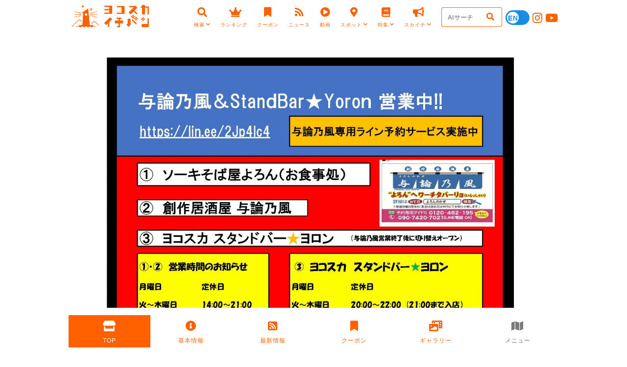

--- FILE ---
content_type: text/html; charset=UTF-8
request_url: https://www.sukaichi.com/shop.php?id=1398&SHOPNEWS_ID=758
body_size: 118440
content:


<!DOCTYPE html>
<html lang="ja">

<head>
	<meta http-equiv="Pragma" content="no-cache">
	<meta http-equiv="Cache-Control" content="no-cache">
	<meta http-equiv="Expires" content="0">

	<meta charset="utf-8">
	<meta http-equiv="X-UA-Compatible" content="IE=edge">

	<!-- FAVICONS ICON -->
	<link rel="icon" href="./favicon.ico" type="image/x-icon" />

	<!-- PAGE TITLE HERE -->
	<title>与論乃風＆Stand Bar Yoron - いろいろなお店を600店掲載！横須賀のお店を探すならヨコスカイチバン</title>
	<meta name="description" content="与論乃風＆Stand Bar Yoron - 「横須賀にこんなお店あったんだ！お店探しの便利帳」ヨコスカイチバンは横須賀商工会議所が運営する横須賀のお店ポータル。グルメ・ショッピング・サービス・レジャー等、いろいろなお店の情報や地産地消、横須賀名物、イベント等地域密着情報が満載です。">
	<meta name="keywords" content="横須賀,よこすか,ヨコスカ,お店,ショップ,店舗,ポータル,レストラン,グルメ,ホテル,海軍カレー,地産地消,横須賀名物,不動産,リフォーム,美容院,横須賀商工会議所">
	<meta name="author" content="横須賀商工会議所">

	<meta property="og:title" content="与論乃風＆Stand Bar Yoron - いろいろなお店を600店掲載！横須賀のお店を探すならヨコスカイチバン">
	<meta property="og:type" content="website">
	<meta property="og:description" content="与論乃風＆Stand Bar Yoron - 「横須賀にこんなお店あったんだ！お店探しの便利帳」ヨコスカイチバンは横須賀商工会議所が運営する横須賀のお店ポータル。グルメ・ショッピング・サービス・レジャー等、いろいろなお店の情報や地産地消、横須賀名物、イベント等地域密着情報が満載です。">
	<meta property="og:url" content="https://www.sukaichi.com/shop.php?id=1398&SHOPNEWS_ID=758">
	<meta property="og:image" content="https://www.sukaichi.com/images/shop/1398_1.jpg">

	<!-- MOBILE SPECIFIC -->
	<meta name="viewport" content="width=device-width, initial-scale=1">

	<!--[if lt IE 9]>
	<script src="js/html5shiv.min.js"></script>
	<script src="js/respond.min.js"></script>
	<![endif]-->

	<!-- STYLESHEETS -->
	<link rel="stylesheet" type="text/css" href="css/plugins.css">
	<link rel="stylesheet" type="text/css" href="css/style.css">
	<link rel="stylesheet" type="text/css" href="css/templete.css">
	<link class="skin" rel="stylesheet" type="text/css" href="css/skin/skin.css">
	<link rel="stylesheet" href="https://use.fontawesome.com/releases/v5.15.4/css/all.css">
	<link rel="stylesheet" type="text/css" href="css/zoom.css">
	<link rel="stylesheet" type="text/css" href="css/lite-yt-embed.css">

	<!--<link rel="stylesheet" type="text/css" href="css/owl.carousel.css">-->

	<link rel="stylesheet" type="text/css" href="css/fancybox.css">
	<link href="./css/to-top.css" rel="stylesheet">
	<link href="https://fonts.googleapis.com/icon?family=Material+Icons" rel="stylesheet">
	<!--<link href="./css/collapzion.css" rel="stylesheet">-->
	<link href="./css/slick.css" rel="stylesheet">

	<link rel="stylesheet" type="text/css" href="./arrange_jp.css?1768832789">
	<link rel="stylesheet" type="text/css" href="./arrange.css?1768832789">
	<link rel="stylesheet" type="text/css" href="./arrange_res.css?1768832789">



</head>
<body id="bg" class="">
  <div id="loading-area"></div>
  <div class="page-wraper">
    <!-- header -->
    <header class="site-header header-transparent-shop mo-left">
      <div class="sticky-header main-bar-wraper navbar-expand-lg ">
        <div class="main-bar clearfix ">
          <div class="container clearfix">
            <!-- website logo -->
            <div class="logo-header mostion">
              
              <a href="./" class="logo-1"><img src="images/logo-orange.png" alt=""></a>
              <a href="./" class="logo-2"><img src="images/logo-orange.png" alt=""></a>
              </div>

            <!-- nav toggle button -->
            <button class="navbar-toggler collapsed navicon justify-content-end" type="button" data-toggle="collapse" data-target="#navbarNavDropdown" aria-controls="navbarNavDropdown" aria-expanded="false" aria-label="Toggle navigation">
              <span></span>
              <span></span>
              <span></span>
            </button>

            <!-- extra nav -->
            <div class="extra-nav">
              <div class="extra-cell">
                <div class="extra-form">
                  <form class="d-flex" method="GET" action="./ai_search.php" target="_blank">
                    <input class="form-control me-2 nav-search-input" type="search" placeholder="AIサーチ" aria-label="Search" name="q" value="">
                    <button class="btn btn-outline-success nav-search-dtn" type="submit"><i class="fa m-r5 fa-search"></i></button>
                  </form>
                </div>

                <div class="extra-menu">

                  
                  <div class="toggle">
                    <input type="checkbox" name="check" />
                  </div>
                  <div class="extra-sns d-none d-sm-block">
                    <a href="https://www.instagram.com/yokosuka1ban_official/" target="_blank"><i class="fab fa-instagram"></i></a>
                    <a href="https://www.youtube.com/channel/UChApnhueAkmbvTRXHJp0AVQ" target="_blank"><i class="fab fa-youtube"></i></a>
                  </div>
                </div>
              </div>
            </div>

            <!-- main nav -->
            <div class="header-nav navbar-collapse collapse justify-content-end" id="navbarNavDropdown">
              <ul class="nav navbar-nav">

                <li class="down"><a href="#"><i class="fas fa-search nav_icon"></i><span class="nav_a">検索<i class="fa fa-chevron-down"></i></span></a>
                  <ul class="sub-menu">
                    <li><a href="./ai_search.php">AIサーチ</a></li>
                    <li><a href="./shop.php">ショップ検索</a></li>
                    <li><a href="./map.php">マップ検索</a></li>
                    <li><a href="./category.php">カテゴリ検索</a></li>
                    <li><a href="./meibutsu.php">横須賀名物検索</a></li>
                  </ul>
                </li>

                <li class="down"><a href="./ranking.php"><i class="fas fa-crown nav_icon"></i><span class="nav_a">ランキング</span></a>
                  <ul class="sub-menu d-none d-lg-block">
                    <li><a href="./ranking.php">登録ショップの人気ランキングです</a></li>
                  </ul>
                </li>

                <li class="down"><a href="./coupon.php"><i class="fas fa-bookmark nav_icon"></i><span class="nav_a">クーポン</span></a>
                  <ul class="sub-menu d-none d-lg-block">
                    <li><a href="./coupon.php">登録ショップが発行しているヨコスカイチバンの専用クーポン一覧です</a></li>
                  </ul>
                </li>

                <li class="down"><a href="./news.php"><i class="fas fa-rss nav_icon"></i><span class="nav_a">ニュース</span></a>
                  <ul class="sub-menu d-none d-lg-block">
                    <li><a href="./news.php">登録ショップの最新情報です</a></li>
                  </ul>
                </li>

                <li class="down"><a href="./video.php"><i class="fas fa-play-circle nav_icon"></i><span class="nav_a">動画</span></a>
                  <ul class="sub-menu d-none d-lg-block">
                    <li><a href="./video.php">登録ショップを動画から探す「ショップ動画ナビ」です</a></li>
                  </ul>
                </li>

                <li class="down"><a href="#"><i class="fas fa-map-marker-alt nav_icon"></i><span class="nav_a">スポット<i class="fa fa-chevron-down"></i></span></a>
                  <ul class="sub-menu">
                    <li><a href="./mikasa_street.php">三笠ビル商店街</a></li>
                    <li><a href="./soleil_hill.php">長井海の手公園 ソレイユの丘</a></li>
                    <li><a href="./port_market.php">いちご よこすかポートマーケット</a></li>
                  </ul>
                </li>

                <li class="down"><a href="#"><i class="fas fa-book nav_icon"></i><span class="nav_a">特集<i class="fa fa-chevron-down"></i></span></a>
                  <ul class="sub-menu">
                    <li><a href="./chisan.php">横須賀地場ものグルメ特集</a></li>
                    <li><a href="./gokinjob.php">求人特集</a></li>
                    <li><a href="./omotenashi.php">おもてなしギフト特集</a></li>
                    <li><a href="./curry.php">よこすか海軍カレー</a></li>
                    <li><a href="./takeout_delivery.php">テイクアウト・デリバリー・通販</a></li>
                    <li><a href="./jieitaiwari.php">歓迎！自衛隊割！</a></li>
                  </ul>
                </li>

                <li class="down"><a href="#"><i class="fas fa-bullhorn nav_icon"></i><span class="nav_a">スカイチ<i class="fa fa-chevron-down"></i></span></a>
                  <ul class="sub-menu">
                    <li><a href="./about.php">ヨコスカイチバンについて</a></li>
                    <li><a href="./topics.php">スカイチニュース</a></li>
                    <li><a href="./blog.php">スカイチブログ</a></li>
                    <li><a href="./ai.php">AIイチバンについて</a></li>
                    <li><a href="./keisai.php">掲載について</a></li>
                    <li><a href="./toiawase.php">お問い合わせ</a></li>
                  </ul>
                </li>

                <li class="down d-block d-sm-none"><a href="https://www.instagram.com/yokosuka1ban_official/" target="_blank"><i class="fab fa-instagram nav_icon"></i><span class="nav_a">Instagram</span></a>
                </li>

                <li class="down d-block d-sm-none"><a href="https://www.youtube.com/channel/UChApnhueAkmbvTRXHJp0AVQ" target="_blank"><i class="fab fa-youtube nav_icon"></i><span class="nav_a">YouTube</span></a>
                </li>


              </ul>
            </div>

          </div>
        </div>
      </div>
    </header>
    <!-- header END -->
<!-- Content -->
<div class="page-content bg-white uma-shop-detail">
	<div class="section-full content-inner">
		<div class="container">
			<div class="shop-main">   
				<img src="./images/shop/1398_1.jpg?1768832789" alt="">

                <ul class="featured-star overlay_icon2"><li><a href="#home_coupon"><div class="uma-fa-icon2 uma-fa-icon-coupon d-flex align-items-center justify-content-center uma-icon-tooltip"><img src="./images/icon2/coupon.png"><div class="uma-icon-tooltip-text">クーポン</div></div></a></li><li><a href="#CREDIT_CARD" class="anchor"><div class="uma-fa-icon2 uma-fa-icon-card d-flex align-items-center justify-content-center uma-icon-tooltip"><img src="./images/icon2/card.png"><div class="uma-icon-tooltip-text">クレジットカード</div></div></a></li><li><a href="#ICMONEY" class="anchor"><div class="uma-fa-icon2 uma-fa-icon-icmoney d-flex align-items-center justify-content-center uma-icon-tooltip"><img src="./images/icon2/icmoney.png"><div class="uma-icon-tooltip-text">電子マネー</div></div></a></li><li><a href="#TAKEOUT"><div class="uma-fa-icon2 uma-fa-icon-takeout d-flex align-items-center justify-content-center uma-icon-tooltip"><img src="./images/icon2/takeout.png"><div class="uma-icon-tooltip-text">テイクアウト</div></div></a></li><li><a href="#chisan"><div class="uma-fa-icon2 uma-fa-icon-chisan d-flex align-items-center justify-content-center uma-icon-tooltip"><img src="./images/icon2/chisan.png"><div class="uma-icon-tooltip-text">地産地消</div></div></a></li></ul>
    
			</div>

		</div>

		<div class="container listing-details-head" id="top">
			<div class="listing-info-box">
				<div class="listing-info">
					<div class="listing-info-left">
						<p>横須賀汐入 創作居酒屋&amp;BAR</p>
						<h3 class="title"><a href="./shop.php?id=1398" class="nav-link"><b>与論乃風＆Stand Bar Yoron</b></a></h3>
					</div>
					<div class="listing-info-right">
						<div class="listing-info-right-tel">
							<a href="tel:0468214614" class="site-button " target="_blank" ><i class="la la-phone m-r5"></i>  電話で問い合わせ</a>
						</div>

						<div class="listing-info-right-tel">
							<a href="http://maps.google.co.jp/maps?q=35.280544,139.662474" target="_blank" class="site-button ">MAP</a>
						</div>

						<div class="listing-info-right-sns">
<a href="https://www.facebook.com/yoronkaze" target="_blank" style="text-decoration: none;"><i class="fab fa-facebook-square fa-2x" style="color:#315096;display: inline;"></i></a><a href="https://www.instagram.com/yongxingshilang3" target="_blank" style="text-decoration: none;"><i class="fab fa-instagram fa-2x" style="color:#D93177;display: inline;"></i></a><a href="https://twitter.com/mZAswnX2ZaVJBkm" target="_blank" style="text-decoration: none;"><i class="fab fa-twitter-square fa-2x" style="color:#55acee;display: inline;"></i></a><a href="https://lin.ee/2Jp4lc4" target="_blank" style="text-decoration: none;"><i class="fab fa-line fa-2x" style="color:#00c300;display: inline;"></i></a><a href="https://www.youtube.com/channel/UChApnhueAkmbvTRXHJp0AVQ" target="_blank" style="text-decoration: none;"><i class="fab fa-youtube fa-2x" style="color:#FF0000;display: inline;"></i></a>
						</div>

						<!--
						<div class="listing-info-right-share dropdown dropdown-btn">
							<button class="site-button dropdown-toggle" type="button" id="dropdownMenuButton" data-toggle="dropdown" aria-haspopup="true" aria-expanded="false">シェア</button>
							<div class="dropdown-menu" aria-labelledby="dropdownMenuButton">
								<a class="dropdown-item site-button-link facebook" href="https://www.facebook.com/sharer.php?u=https://www.sukaichi.com/1398/">
								<i class="fab fa-facebook-f"></i><span> Facebook</span></a>
								<a class="dropdown-item site-button-link twitter" href="https://twitter.com/share?url=https://www.sukaichi.com/1398/">
									<i class="fab fa-twitter"></i><span> Twitter</span></a>
								<a class="dropdown-item site-button-link line" href="https://line.me/R/msg/text/?https://www.sukaichi.com/1398/">
									<i class="fab fa-line"></i><span> LINE</span></a>
							</div>
						</div>
						-->

						<div>
                            <ul class="place-info">
                                <li class="place-location"><i class="fa fa-map-marker"></i>汐入・JR横須賀</li>
                                <li class="open"><i class="fa fa-utensils"></i>居酒屋・小料理・割烹</li>
                            </ul>
						</div>
					</div>
				</div>
			</div>
		</div>
	</div>

<div class="" id="shop_tab_div">

    <div id="home" class="anchor_link_move ">

    <div class="section-full bg-white content-inner" id="home_map">
        <div class="container recent-posts-entry">
            <div class="content-box" id="fab_shopsns">
                <div class="content-body row">
    
                    <div class="col-sm-6 col-xs-12">
                        <div class="fb-container">
                            <iframe width="100%" height="300" src="https://www.youtube.com/embed/WCForu2tVt8" frameborder="0" allow="accelerometer; autoplay; encrypted-media; gyroscope; picture-in-picture" allowfullscreen></iframe>
                        </div>
                    </div>
        
                    <div class="col-sm-6 col-xs-12" id="FB_URL">
                        <div class="fb-container">
                            <iframe width="100%" height="250" frameborder="0" style="border:0" allowfullscreen src="https://www.google.com/maps/embed/v1/place?zoom=17&q=35.280544,139.662474&key=AIzaSyCqnvkoIBEJz_SyV6aLSHGyu_iKTyY8CMo"></iframe>
                        </div>
                    </div>
            
                </div>
            </div>
        </div>
    </div>
    
        <div class="section-full bg-white content-inner"  id="home_key">
            <div class="container recent-posts-entry">
                <div class="content-box">
                    <div class="content-body">
                        <p>●与論乃風公式ホームページ【　<a href="https://yoron-kaze.com" target="_blank" rel="noopener">https://yoron-kaze.com</a>   】<br />
お知らせ   <br />
<a href="https://lin.ee/2Jp4lc4" target="_blank" rel="noopener">https://lin.ee/2Jp4lc4</a>　(ライン与論乃風で検索）<br />
※ライン予約サービス実施中?（各種グルメサイトより予約出来ない場合は、ライン『トーク』より承ります<br />
<br />
※ヨコスカスタンドバー★ヨロンは与論乃風営業終了後オープンです?　（与論乃風の二次会にご利用ください）<br />
(営業時間）※変更する場合はGoogle又はLINE与論乃風でお知らせ致します<br />
<br />
　※ソーキそば屋　よろん（お食事処）＆ 与論乃風 <br />
　　（火曜～木曜日　14:00～21:00）　（金曜日　14:00～22:00）　（土曜日　13:00～22:00）　（日曜日　13:00～21:00）<br />
　※系列店　ヨコスカ スタンドバー★ヨロン（23:00閉店予定）※入店は21:00まで<br />
※入店状況で閉店が早くなる場合があります　　（スタンドバー★ヨロンは毎週月・日曜日店休）<br />
<br />
当店は沖縄産の食材を使った琉球創作料理とお酒が楽しめる居酒屋です。オーナーが与論島出身ということもあり、沖縄から仕入れた食材と横須賀・三浦の野菜を融合させた当店ならではの創作料理が味わえるのが特徴！<br />
また、琉球料理にぴったりの泡盛やオリオンビール、与論島の黒糖焼酎『島有泉』などお酒の品揃えも豊富です。<br />
ちょっと一杯から宴会まで、お食事やソフトドリンク、デザートなども充実していますので、ご家族や女性同士でもお気軽にご来店いただけます。ぜひ皆様のお越しをお待ちしております。<br />
よこすか応援券・GoToかながわクーポン券利用出来ます。<br />
与論乃風　ピアール動画　<a href="https://youtu.be/2NQryo6CGcE" target="_blank" rel="noopener">https://youtu.be/2NQryo6CGcE</a></p>
                    </div>
                </div>
            </div>
        </div>

        <div class="section-full bg-white content-inner" id="home_ichiban">
            <div class="container recent-posts-entry">
                <div class="content-box">
                    <div class="content-header">
                        <h3 class="title"><i class="fas fa-crown m-r5"></i> 当店イチバン</h3>
                    </div>
                    <div class="content-body">
                        <div class="widget recent-posts-entry posts-style2">
                            <div class="widget-post-bx">
                                <div class="widget-post clearfix row">
                                    <div class="dlab-post-media col-sm-3 col-12"> <img src="./images/shop/1398_8.jpg?1768832789" data-action="zoom"> </div>
                                    <div class="dlab-post-info col-sm-9 col-12">
                                        <div class="dlab-post-header">
                                            <h6 class="post-title">バースデーサービス実施中?　（与論乃風メンバー限定）ライン友だち登録でOK</h6>
                                            <p>【営業時間】　（火曜～金曜日14:00～21:00）<br />
（土曜・日曜日）13:00～21:00　※20:00ラストオーダー　（金曜日・土曜日は22:00閉店）※21:00ラストオーダー）<br />
　誕生日の方はスタッフに確認下さい、メンバー登録済みの方（自己申告お願い致します）</p>
                                        </div>
                                    </div>
                                </div>
                            </div>
                        </div>
                    </div>
                </div>
            </div>
        </div>
	
		<div class="section-full bg-white content-inner" id="home_news">
			<div class="container recent-posts-entry">
				<div class="content-box">
					<div class="content-header d-flex justify-content-between">
						<h3 class="title"><i class="fas fa-rss m-r5"></i>最新情報</h3>
						<a href="#news" type="button" class="btn btn-primary footermenu_link_click">最新情報一覧</a>
					</div>
					<div class="comments-review-box">
						<div class="review-comments-list">
							<ul class="s_02">
	
									<li class="">
										<div class="">2025/12/24 <a href="./shop.php?id=1398&SHOPNEWS_ID=1587#news">年末年始のおしらせ</a></div>
									</li>
			
									<li class="">
										<div class="">2025/06/29 <a href="./shop.php?id=1398&SHOPNEWS_ID=1302#news">モバイルオーダー始めます‼</a></div>
									</li>
			
									<li class="">
										<div class="">2025/04/09 <a href="./shop.php?id=1398&SHOPNEWS_ID=1189#news">横須賀　SAKE FESTIBAR</a></div>
									</li>
			
							</ul>
						</div>
					</div>
				</div>
			</div>
		</div>
	
        <div class="section-full bg-white content-inner" id="home_event">
            <div class="container recent-posts-entry">
                <div class="content-box">
                    <div class="content-header">
                        <h3 class="title"><i class="fas fa-book m-r5"></i>特集・イベント</h3>
                    </div>
                    <div class="comments-review-box">
                        <div class="review-comments-list">
                            <ul class="s_02">
                            
									<li class="accordion_one" id="takeout">
										<div class="accordion_header">
                                            <div class="accordion_header_eventname"><i class="fas fa-shopping-bag m-r5"></i> テイクアウト</div>
                                            <div class="i_box"><i class="one_i"></i></div>
                                        </div>

										<div class="accordion_inner">
                                            <div class="row">
                                                <div class="col-12 px-2">
                                                    <div class="">
                                                        <p></p>
                                                    </div>
											    	<div class="widget widget_gallery gallery-grid-6 shopgallery_image shop_sub_image">
			
												    </div>
												</div>
											</div>
										</div>
                                    </li>
	
									<li class="accordion_one" id="chisan">
										<div class="accordion_header">
                                            <div class="accordion_header_eventname"><i class="fas fa-fish m-r5"></i> 地場ものグルメ</div>
                                            <div class="accordion_header_title">横須賀と琉球をつなぐ創作居酒屋</div>
                                            <div class="i_box"><i class="one_i"></i></div>
                                        </div>

										<div class="accordion_inner">
                                            <div class="row">
                                                <div class="col-sm-3 col-12 px-2">
                                                    <img src="./images/shop/1398_40.jpg?1768832789" data-action="zoom">
                                                </div>
                                                <div class="col-sm-9 col-12 px-2">
                                                    <div class="">
                                                        <p>鹿児島県与論島出身の店主が作る料理が魅力の店。三浦半島の野菜と沖縄食材のコラボレーションが楽しめる。1～2名、3～9名のグループでの宴会も対応可。</p>
                                                        <p>地産地消食材: 野菜,魚介類</p>
	
                                                        <hr>
                                                        <h6 class="post-title">地場ものグルメ特集特典内容</h6>
                                                        <p><img src="./images/wari.png" class="wari"> 店内でお食事をご注文の方、グラス生ビール1杯サービス。（夜のみ）</p>
                                                        <br>
				
                                                        <p>
                                                            <button class="btn site-button" type="button" data-toggle="collapse" data-target="#collapse_chisan" aria-expanded="false" aria-controls="collapse_chisan">詳細、割引条件</button>
                                                        </p>

                                                        <div class="collapse" id="collapse_chisan">
                                                            <div class="card card-body">
							<h5>横須賀地場ものグルメ特集とは</h5>
							<p>「横須賀地場ものグルメ特集」は、食をテーマに地域の魅力を紹介する特集ページです。<br>
								米海軍由来のネイビーバーガーや旧日本海軍をルーツとする海軍カレーは広く知られていますが、実はそれだけではありません。<br>産地の強みを活かし新鮮な野菜や魚介を丁寧な手仕事で振る舞う飲食店が数多くあるのです。<br>
								普段使いも、特別な日も―――――。<br>
								横須賀グルメの懐の深さをお見せします！</p>
							<h5>冊子『横須賀地場ものグルメガイド』との連携について</h5>
							<p>冊子『横須賀地場ものグルメガイド掲載店』については、『横須賀地場ものグルメ特集』（当サイト）にてより詳しい情報をご確認いただけます。</p>

							<p><a href="./files/chisan/chisan_2023.pdf" target="_blank">横須賀地場ものグルメガイドのダウンロードはこちら（PDF、約28MB)</a></p>
							<h5>特典を使ってお得にお店をめぐろう！</h5>
							<p>・『横須賀地場ものグルメガイド』の紙面上でクーポンマークのあるお店には特典があります。<br>
								・特典があるお店ではヨコスカイチバン（当サイト）の該当店舗のページにあるクーポンを提示すると、特典を受けられます。<br>
								・特典の利用にあたっては、入店時に提示するか、予約時にお伝えください。<br>
								・他クーポン等のサービスとの併用はできません。<br>
								・特典のみの利用はできません。<br>
								・詳しい利用条件はお店でご確認ください。<br>
								・「ランチＯＫ！」マークがないお店は夜（ディナー）のみ利用可能です。</p>
                                                            </div>
                                                        </div>
                                                    </div>
                                                </div>
                                            </div>
                                        </div>
                                    </li>
	
                            </ul>
                        </div>
                    </div>
                </div>
            </div>
        </div>
    
		<div class="section-full bg-white content-inner" id="home_coupon">
			<div class="container recent-posts-entry">
				<div class="content-box">
					<div class="content-header d-flex justify-content-between">
						<h3 class="title"><i class="fas fa-bookmark m-r5"></i>クーポン</h3>
						<a href="#coupon" type="button" class="btn btn-primary footermenu_link_click">一覧を見る</a>
					</div>
					<div class="content-body">
						<div class="most-visite2 owl-carousel owl-btn-center-lr owl-btn-1 primary">
		
							<div class="item">
								<div class="listing-bx featured-star-left m-b15">
									<div class="listing-media object_fit_img_66">
										<a href="./shop.php?id=1398&SHOPCOUPON_ID=189#coupon"><img src="./images/shopcoupon/189_1.jpg?1768832789" class="object_fit_img" ></a>
									</div>
									<div class="listing-info">
										<h3 class="title"><a href="./shop.php?id=1398&SHOPCOUPON_ID=189#coupon">次回ご利用券プレゼント</a></h3>
			
									<p>ヨコスカイチバン与論乃風感謝券クーポンをスタッフにご提示ください
...</p>
				
										<ul class="place-info2">
											<li class="place-location"><i class="fas fa-calendar-check-o"></i> 2024/04/21 - 2124/04/21</li>
			
											<li class="place-location"><i class="fas fa-exclamation-circle"></i> 他のサービスとの併用出来ません</li>
				
										</ul>
									</div>
								</div>
							</div>
			
							<div class="item">
								<div class="listing-bx featured-star-left m-b15">
									<div class="listing-media object_fit_img_66">
										<a href="./shop.php?id=1398&SHOPCOUPON_ID=156#coupon"><img src="./images/shopcoupon/156_1.jpg?1768832789" class="object_fit_img" ></a>
									</div>
									<div class="listing-info">
										<h3 class="title"><a href="./shop.php?id=1398&SHOPCOUPON_ID=156#coupon">店内でのお食事でグラス生ビール1杯サービス</a></h3>
			
									<p>店内でお食事をご注文の方、グラス生ビール1杯サービス。
（注意事項）...</p>
				
										<ul class="place-info2">
											<li class="place-location"><i class="fas fa-calendar-check-o"></i> 2024/02/21 - 2124/02/21</li>
			
											<li class="place-location"><i class="fas fa-exclamation-circle"></i> クーポンは創作居酒屋 与論乃風営業時間のみ使用可能です。</li>
				
										</ul>
									</div>
								</div>
							</div>
			
							<div class="item">
								<div class="listing-bx featured-star-left m-b15">
									<div class="listing-media object_fit_img_66">
										<a href="./shop.php?id=1398&SHOPCOUPON_ID=100#coupon"><img src="./images/shopcoupon/100_1.jpg?1768832789" class="object_fit_img" ></a>
									</div>
									<div class="listing-info">
										<h3 class="title"><a href="./shop.php?id=1398&SHOPCOUPON_ID=100#coupon">バースデーサービス実施中（与論乃風メンバー限定サービス）</a></h3>
			
									<p>ヨコスカイチバン与論乃風提示の方に（ライン又はポイントカードでメン...</p>
				
										<ul class="place-info2">
											<li class="place-location"><i class="fas fa-calendar-check-o"></i> 2023/02/02 - 2125/03/31</li>
			
											<li class="place-location"><i class="fas fa-exclamation-circle"></i> ※誕生日（月）の方はスタッフ確認ください。
（例）3月31日生まれの方（3月1日よ...</li>
				
										</ul>
									</div>
								</div>
							</div>
			
						</div>
					</div>
				</div>
			</div>
		</div>
		
    	<div class="section-full bg-white content-inner mb-0" id="home_gallery">
			<div class="container recent-posts-entry">
				<div class="content-box mb-0">
					<div class="content-header d-flex justify-content-between">
						<h3 class="title"><i class="fas fa-photo-video m-r5"></i>ギャラリー</h3>
						<a href="#gallery" type="button" class="btn btn-primary footermenu_link_click">一覧を見る</a>
					</div>
				</div>
			</div>
		</div>
    
		<div class="section-full bg-white content-inner">
			<div class="container recent-posts-entry">
				<div class="content-box">
					<div class="content-body">
						<div class="most-visite2 owl-carousel owl-btn-center-lr owl-btn-1 primary">
		
							<div class="item">
								<div class="listing-bx featured-star-left m-b15">
									<div class="listing-media object_fit_img_66">
										<a href="./shop.php?id=1398&SHOPPHOTO_ID=4868#gallery"><img src="../images/shopphoto/4868_1.jpg?1768832789" class="object_fit_img" ></a>
									</div>
									<div class="listing-info">
										<h3 class="title"><a href="./shop.php?id=1398&SHOPPHOTO_ID=4868#gallery">感謝セール実施中‼</a></h3>
									</div>
								</div>
							</div>
			
							<div class="item">
								<div class="listing-bx featured-star-left m-b15">
									<div class="listing-media object_fit_img_66">
										<a href="./shop.php?id=1398&SHOPPHOTO_ID=4867#gallery"><img src="../images/shopphoto/4867_1.jpg?1768832789" class="object_fit_img" ></a>
									</div>
									<div class="listing-info">
										<h3 class="title"><a href="./shop.php?id=1398&SHOPPHOTO_ID=4867#gallery">ヨコスカ スタンドBAR⭐YORON　メニュー⑧</a></h3>
									</div>
								</div>
							</div>
			
							<div class="item">
								<div class="listing-bx featured-star-left m-b15">
									<div class="listing-media object_fit_img_66">
										<a href="./shop.php?id=1398&SHOPPHOTO_ID=4866#gallery"><img src="../images/shopphoto/4866_1.jpg?1768832789" class="object_fit_img" ></a>
									</div>
									<div class="listing-info">
										<h3 class="title"><a href="./shop.php?id=1398&SHOPPHOTO_ID=4866#gallery">ヨコスカ スタンドBAR⭐YORON　メニュー⑦</a></h3>
									</div>
								</div>
							</div>
			
							<div class="item">
								<div class="listing-bx featured-star-left m-b15">
									<div class="listing-media object_fit_img_66">
										<a href="./shop.php?id=1398&SHOPPHOTO_ID=4865#gallery"><img src="../images/shopphoto/4865_1.jpg?1768832789" class="object_fit_img" ></a>
									</div>
									<div class="listing-info">
										<h3 class="title"><a href="./shop.php?id=1398&SHOPPHOTO_ID=4865#gallery">ヨコスカ スタンドBAR⭐ YORON　メニュー⑥</a></h3>
									</div>
								</div>
							</div>
			
							<div class="item">
								<div class="listing-bx featured-star-left m-b15">
									<div class="listing-media object_fit_img_66">
										<a href="./shop.php?id=1398&SHOPPHOTO_ID=4864#gallery"><img src="../images/shopphoto/4864_1.jpg?1768832789" class="object_fit_img" ></a>
									</div>
									<div class="listing-info">
										<h3 class="title"><a href="./shop.php?id=1398&SHOPPHOTO_ID=4864#gallery">ヨコスカ スタンドBAR⭐YORON　メニュー⑤</a></h3>
									</div>
								</div>
							</div>
			
							<div class="item">
								<div class="listing-bx featured-star-left m-b15">
									<div class="listing-media object_fit_img_66">
										<a href="./shop.php?id=1398&SHOPPHOTO_ID=4863#gallery"><img src="../images/shopphoto/4863_1.jpg?1768832789" class="object_fit_img" ></a>
									</div>
									<div class="listing-info">
										<h3 class="title"><a href="./shop.php?id=1398&SHOPPHOTO_ID=4863#gallery">ヨコスカ スタンドBAR⭐YORON　メニュー④</a></h3>
									</div>
								</div>
							</div>
			
						</div>
					</div>
				</div>
			</div>
		</div>
		
        <div class="section-full bg-white content-inner" id="home_osusume">
            <div class="container recent-posts-entry">
                <div class="content-box">
                    <div class="content-header">
                        <h3 class="title"><i class="fas fa-thumbs-up m-r5"></i> 当店のおすすめ</h3>
                    </div>
                    <div class="content-body">
                        <ul class="s_02">
	
                            <li class="accordion_one">
                                <div class="accordion_header open">軟骨ソーキそば<div class="i_box"><i class="one_i"></i></div></div>

                                <div class="accordion_inner" style="display: block;">
                                    <div class="widget-post clearfix row">
                                        <div class="dlab-post-media col-sm-3 col-12"> <img src="./images/shop/1398_10.jpg?1768832789" data-action="zoom"> </div>
                                        <div class="dlab-post-info col-sm-9 col-12">
                                            <div class="dlab-post-header">
                                                <p>軟骨ソーキをじっくりと煮込で柔らかく?とスープの相性抜群です、ぜひお召し上がりください</p>
                                            </div>
                                        </div>
                                    </div>
                                </div>
                            </li>
						
                            <li class="accordion_one">
                                <div class="accordion_header ">ミミガーチャンプルー<div class="i_box"><i class="one_i"></i></div></div>

                                <div class="accordion_inner" >
                                    <div class="widget-post clearfix row">
                                        <div class="dlab-post-media col-sm-3 col-12"> <img src="./images/shop/1398_11.jpg?1768832789" data-action="zoom"> </div>
                                        <div class="dlab-post-info col-sm-9 col-12">
                                            <div class="dlab-post-header">
                                                <p>ゴーヤチャンプルーもいいけどコリコリしたミミガーの食感がまた食べたくなる一品です</p>
                                            </div>
                                        </div>
                                    </div>
                                </div>
                            </li>
						
                            <li class="accordion_one">
                                <div class="accordion_header ">スタミナみそ　<div class="i_box"><i class="one_i"></i></div></div>

                                <div class="accordion_inner" >
                                    <div class="widget-post clearfix row">
                                        <div class="dlab-post-media col-sm-3 col-12"> <img src="./images/shop/1398_12.jpg?1768832789" data-action="zoom"> </div>
                                        <div class="dlab-post-info col-sm-9 col-12">
                                            <div class="dlab-post-header">
                                                <p>与論島より取り寄せたにんにくみそと、地場産のキャベツの相性は抜群！！キャベツの追加</p>
                                            </div>
                                        </div>
                                    </div>
                                </div>
                            </li>
						
                            <li class="accordion_one">
                                <div class="accordion_header ">　ライン予約サービス実施中?<div class="i_box"><i class="one_i"></i></div></div>

                                <div class="accordion_inner" >
                                    <div class="widget-post clearfix row">
                                        <div class="dlab-post-media col-sm-3 col-12"> <img src="./images/shop/1398_13.jpg?1768832789" data-action="zoom"> </div>
                                        <div class="dlab-post-info col-sm-9 col-12">
                                            <div class="dlab-post-header">
                                                <p>ライントークより希望の方は連絡をお願いします<br />
【　<a href="https://lin.ee/2Jp4lc4" target="_blank" rel="noopener">https://lin.ee/2Jp4lc4</a>  】　　</p>
                                            </div>
                                        </div>
                                    </div>
                                </div>
                            </li>
						
                            <li class="accordion_one">
                                <div class="accordion_header ">横須賀汐入　創作居酒屋＆BAR　　与論乃風＆Stand Bar?Yoron<div class="i_box"><i class="one_i"></i></div></div>

                                <div class="accordion_inner" >
                                    <div class="widget-post clearfix row">
                                        <div class="dlab-post-media col-sm-3 col-12"> <img src="./images/shop/1398_14.jpg?1768832789" data-action="zoom"> </div>
                                        <div class="dlab-post-info col-sm-9 col-12">
                                            <div class="dlab-post-header">
                                                <p>軟骨ソーキそばとネギラーメンがおすすめです、よろしくお願いいたします。●与論乃風公式ホームページ【　<a href="https://yoron-kaze.com" target="_blank" rel="noopener">https://yoron-kaze.com</a>   】</p>
                                            </div>
                                        </div>
                                    </div>
                                </div>
                            </li>
						
                        </ul>
                    </div>
                </div>
            </div>
        </div>
	
        <div class="section-full bg-white content-inner" id="home_info">
            <div class="container recent-posts-entry">
                <div class="content-box">
                    <div class="content-header">
                        <h3 class="title"><i class="fas fa-info-circle"></i> 基本情報</h3>
                    </div>
                    <div class="content-body">
                        <table class="table table-striped" width="100%">
                            <tr>
                                <th width="20%">ショップ名</th>
                                <td width="80%">与論乃風＆Stand Bar Yoron<br>（よろんのかぜ あんど すたんどばー よろん）</td>
                            </tr>
                            <tr>
                                <th>カテゴリ</th>
                                <td>
	<div><i class="fas fa-fw fa-utensils fa-lg fa-fw"></i> 居酒屋・小料理・割烹</div><div><i class="fas fa-fw fa-utensils fa-lg fa-fw"></i> ご当地グルメ</div> 
                                </td>
                            </tr>

                            <tr>
                                <th>TEL</th>
                                <td><a href="tel:046-821-4614">046-821-4614</a>
	
                                </td>
                            </tr>
	
                            <tr>
                                <th>FAX</th>
                                <td>0468214614</td>
                            </tr>
						
                            <tr>
                                <th>アクセス</th>
                                <td>京急汐入駅より徒歩1分</td>
                            </tr>
					
                            <tr>
                                <th>地域</th>
                                <td>汐入</td>
                            </tr>
					
                            <tr>
                                <th>最寄駅</th>
                                <td>汐入・JR横須賀駅</td>
                            </tr>
					
                            <tr>
                                <th>所在地 </th>
                                <td>〒238-0041 <a href="http://maps.google.co.jp/maps?q=35.280544,139.662474" target="_blank">Google Mapで表示</a><br>
                                神奈川県横須賀市本町3-31
					 ベイスクエアよこすか2番館1F
                                </td>
                            </tr>
					
                            <tr>
                                <th>HP</th>
                                <td><a href="https://yoron-kaze.com/" target="_blank">https://yoron-kaze.com/</a></td>
                            </tr>
					
                            <tr>
                                <th>店舗CM</th>
                                <td><a href="https://www.youtube.com/watch?v=WCForu2tVt8" target="_blank">https://www.youtube.com/watch?v=WCForu2tVt8</a></td>
                            </tr>
					
                            <tr>
                                <th>SNS</th>
                                <td>
                                    <div class="shop_ul_div">
                                        <ul class="shop_ul">
						<li class="shop_li"><a href="https://www.facebook.com/yoronkaze" target="_blank" style="text-decoration: none;"><i class="fab fa-facebook-square fa-3x" style="color:#315096;display: inline;"></i></a></li><li class="shop_li"><a href="https://www.instagram.com/yongxingshilang3" target="_blank" style="text-decoration: none;"><i class="fab fa-instagram fa-3x" style="color:#D93177;display: inline;"></i></a></li><li class="shop_li"><a href="https://twitter.com/mZAswnX2ZaVJBkm" target="_blank" style="text-decoration: none;"><i class="fab fa-twitter-square fa-3x" style="color:#55acee;display: inline;"></i></a></li><li class="shop_li"><a href="https://lin.ee/2Jp4lc4" target="_blank" style="text-decoration: none;"><i class="fab fa-line fa-3x" style="color:#00c300;display: inline;"></i></a></li><li class="shop_li"><a href="https://www.youtube.com/channel/UChApnhueAkmbvTRXHJp0AVQ" target="_blank" style="text-decoration: none;"><i class="fab fa-youtube fa-3x" style="color:#FF0000;display: inline;"></i></a></li><li class="shop_li"><a href="https://g.page/yorono120462195" target="_blank" style="text-decoration: none;"><i class="fab fa-google fa-3x" style="color:#4285F4;display: inline;"></i></a></li>
                                        </ul>
                                    </div>
                                </td>
                            </tr>
    
                            <tr>
                                <th>関連HP</th>
                                <td>
					<a href="https://yoron-kaze.com" target="_blank">与論乃風　　【公式】ホームページ</a><br><a href="https://g.page/yorono120462195" target="_blank">Google与論乃風　グルメサイト</a><br><a href="https://u.lin.ee/VKSLSPC" target="_blank">LIEN簡単予約（※20歳未満は要確認）</a>
                                </td>
                            </tr>
					
                            <tr>
                                <th>営業時間</th>
                                <td>14：00～21：00／金曜 14：00～22：00／土曜 13：00～22：00／日曜 13：00～21：00
					<br>変更がある場合はGoogle与論乃風又はライン与論乃風でお知らせ致します（当日は店舗にご確認ください）<br />
問い合わせ専用?046-821-4614　
                                </td>
                            </tr>
					
                            <tr>
                                <th>店休日</th>
                                <td>毎週月曜日
					
                                </td>
                            </tr>
					
                            <tr id="CREDIT_CARD">
                                <th>クレジットカード</th>
                                <td>利用可
						<br>VISA・Master
                                </td>
                            </tr>
						
                            <tr id="ICMONEY">
                                <th>電子マネー</th>
                                <td>利用可
						<br>PayPay
                                </td>
                            </tr>
						
                            <tr id="TAKEOUT">
                                <th width="20%">テイクアウト（持ち帰り）</th>
                                <td width="80%" class="li_4">
						有り
                            	    <ul class="shop_sub_image">
    
                                    </ul>
                                </td>
                            </tr>
						
                            <tr>
                                <th>添付ファイル(1)</th>
                                <td><a href="./files/shop/1398_1.jpg" target="_blank">おすすめ人気メニュー</a></td>
                            </tr>
						
                            <tr>
                                <th>添付ファイル(3)</th>
                                <td><a href="./files/shop/1398_3.jpg" target="_blank">通常営業時間のお知らせ</a></td>
                            </tr>
						
                        </table>
                    </div>
                </div>
            </div>
        </div>

        <div class="section-full bg-white content-inner" id="home_meibutsu">
            <div class="container recent-posts-entry">
                <div class="content-box">
                    <div class="content-header">
                        <h3 class="title"><i class="fas fa-fish m-r5"></i>横須賀名物</h3>
                    </div>
                    <div class="content-body">
                        <table class="table table-striped" width="100%">
		
                            <tr>
                                <th width="20%">ドリンク</th>
                                <td width="80%">
			<span class="shop_meibutsu">ホッピー</span>
                                </td>
                            </tr>
			
                            <tr>
                                <th width="20%">特産品</th>
                                <td width="80%">
			<span class="shop_meibutsu">横須賀野菜</span><span class="shop_meibutsu">三浦きゃべつ</span><span class="shop_meibutsu">三浦大根</span><span class="shop_meibutsu">その他地野菜</span><span class="shop_meibutsu">その他</span>
                                </td>
                            </tr>
			
                        </table>
                    </div>
                </div>
            </div>
        </div>
	
        <div class="section-full bg-white content-inner" id="home_salespoint">
            <div class="container recent-posts-entry">
                <div class="content-box">
                    <div class="content-header">
                        <h3 class="title"><i class="fas fa-hand-point-right"></i>特徴・セールスポイント</h3>
                    </div>
                    <div class="content-body">
                        <table class="table table-striped" width="100%">
		
                            <tr>
                                <th width="20%">設備</th>
                                <td width="80%">
		<span class="shop_meibutsu">フリーWi-Fi</span><span class="shop_meibutsu">TV</span><div class="shop_meibutsu_comment">【予約専用ダイヤル　０１２０－４６２－１９５　】<br />
（フリーダイヤルーよろんにーいくGoo♪）　　</div>
                                </td>
                            </tr>
		
                            <tr>
                                <th width="20%">多国籍対応</th>
                                <td width="80%">
		<span class="shop_meibutsu">英語メニュー</span>
                                </td>
                            </tr>
		
                            <tr>
                                <th width="20%">利用シーン</th>
                                <td width="80%">
		<span class="shop_meibutsu">打ち上げ・寄合い</span><span class="shop_meibutsu">ファミリー</span><span class="shop_meibutsu">大人のゆったりデート・記念日</span><span class="shop_meibutsu">仕事帰りのサク飲み・サク飯</span>
                                </td>
                            </tr>
		
                            <tr>
                                <th width="20%">ファン・カスタマー</th>
                                <td width="80%">
		<span class="shop_meibutsu">家族連れ歓迎</span><span class="shop_meibutsu">学生歓迎</span><span class="shop_meibutsu">自衛隊歓迎</span><span class="shop_meibutsu">外国人歓迎</span>
                                </td>
                            </tr>
		
                            <tr>
                                <th width="20%">お得</th>
                                <td width="80%">
		横須賀市LINEキャンペーン　#横須賀であそぼう！レジャー・地場ものグルメ
                                </td>
                            </tr>
		
                        </table>
                    </div>
                </div>
            </div>
        </div>
	
        <div class="section-full bg-white content-inner" id="home_gourmet">
            <div class="container recent-posts-entry">
                <div class="content-box">
                    <div class="content-header">
                        <h3 class="title"><i class="fas fa-utensils"></i>飲食店詳細</h3>
                    </div>
                    <div class="content-body">
                        <table class="table table-striped" width="100%">
				
                            <tr>
                                <th width="20%">座席数</th>
                                <td width="80%">80席</td>
                            </tr>
					
                            <tr>
                                <th width="20%">座席種類</th>
                                <td width="80%">
					掘りごたつあり,カウンターあり
                                </td>
                            </tr>
					
                            <tr>
                                <th width="20%">禁煙/喫煙</th>
                                <td width="80%">
					分煙　（店内喫煙可能ですが、店頭に喫煙スペース有ります）
                                </td>
                            </tr>
					
                            <tr>
                                <th width="20%">貸切</th>
                                <td width="80%">
					有り<br>LINE予約サービス実施中?　※ライン友だちドリンクサービス（予約限定）<br />
<a href="https://lin.ee/2Jp4lc4" target="_blank" rel="noopener">https://lin.ee/2Jp4lc4</a>　　/09074207021（番号登録後ライン電話ください）
                                </td>
                            </tr>
					
                            <tr>
                                <th width="20%">宴会・パーティ予算</th>
                                <td width="80%">
					応相談
                                </td>
                            </tr>
					
                            <tr>
                                <th width="20%">宴会・パーティ対応人数</th>
                                <td width="80%">4~37名様までOK</td>
                            </tr>
					
                            <tr>
                                <th width="20%">予算（昼）</th>
                                <td width="80%">
					1000円～
                                </td>
                            </tr>
					
                            <tr>
                                <th width="20%">予算（夜）</th>
                                <td width="80%">
					2000円～2999円
                                </td>
                            </tr>
					
                            <tr>
                                <th width="20%">飲み放題</th>
                                <td width="80%">
					有り
                                </td>
                            </tr>
					
                        </table>
                    </div>
                </div>
            </div>
        </div>
    
<div class="floatingButtonWrap">
    <div class="floatingButtonInner">
        <a href="javascript:void(0)" class="floatingButton" style="bottom: 60px;">
            <i class="fa fa-plus icon--default"></i>
        </a>
        <ul class="floatingMenu" style="bottom: 120px;">
            <li>
                <a href="#top">
                    <span class="floatingMenu__label">Top</span>
                    <i class="fas fa-arrow-up  floatingMenu__icon"></i>
                </a>
            </li>

            <li>
                <a href="#home_key">
                    <span class="floatingMenu__label">概要</span>
                    <i class="fas fa-crown  floatingMenu__icon"></i>
                </a>
            </li>

            
                <li>
                    <a href="#home_news">
                        <span class="floatingMenu__label">最新情報</strong></span>
                        <i class="fas fa-rss floatingMenu__icon"></i>
                    </a>
                </li>
    
                <li>
                    <a href="#home_event">
                        <span class="floatingMenu__label">特集・イベント</strong></span>
                        <i class="fas fa-book floatingMenu__icon"></i>
                    </a>
                </li>
    
                <li>
                    <a href="#home_coupon">
                        <span class="floatingMenu__label">クーポン</strong></span>
                        <i class="fas fa-bookmark floatingMenu__icon"></i>
                    </a>
                </li>
    
                <li>
                    <a href="#home_gallery">
                        <span class="floatingMenu__label">ギャラリー</strong></span>
                        <i class="fas fa-photo-video floatingMenu__icon"></i>
                    </a>
                </li>
    
                <li>
                    <a href="#home_osusume">
                        <span class="floatingMenu__label">当店のおすすめ</strong></span>
                        <i class="fas fa-thumbs-up floatingMenu__icon"></i>
                    </a>
                </li>
    
            <li>
                <a href="#home_info">
                    <span class="floatingMenu__label">基本情報</strong></span>
                    <i class="fas fa-info-circle floatingMenu__icon"></i>
                </a>
            </li>
        </ul>
    </div>
</div>
</div>
    <div id="info" class="anchor_link_move ">

		<div class="section-full bg-white content-inner">
			<div class="container recent-posts-entry">
				<div class="content-box" id="info_kihon">
					<div class="content-header">
						<h3 class="title"><i class="fas fa-info-circle"></i> <a href="./shop.php?id=1398#info">基本情報</a></h3>
					</div>
					<div class="content-body">
						<table class="table table-striped" width="100%">
							<tr>
								<th width="20%">ショップ名</th>
								<td width="80%">与論乃風＆Stand Bar Yoron<br>（よろんのかぜ あんど すたんどばー よろん）</td>
							</tr>
							<tr>
								<th>カテゴリ</th>
								<td>
	<div><i class="fas fa-fw fa-utensils fa-lg"></i> 居酒屋・小料理・割烹</div><div><i class="fas fa-fw fa-utensils fa-lg"></i> ご当地グルメ</div> 
								</td>
							</tr>

                            <tr>
                                <th>TEL</th>
                                <td><a href="tel:046-821-4614">046-821-4614</a>
	
                                </td>
                            </tr>
	
							<tr>
								<th>FAX</th>
								<td>0468214614</td>
							</tr>
						
							<tr>
								<th>アクセス</th>
								<td>京急汐入駅より徒歩1分</td>
							</tr>
					
							<tr>
								<th>地域</th>
								<td>汐入</td>
							</tr>
					
							<tr>
								<th>最寄駅</th>
								<td>汐入・JR横須賀駅</td>
							</tr>
					
							<tr>
								<th>所在地 </th>
								<td>〒238-0041 <a href="http://maps.google.co.jp/maps?q=35.280544,139.662474" target="_blank">Google Mapで表示</a><br>
								神奈川県横須賀市本町3-31
					 ベイスクエアよこすか2番館1F
								</td>
							</tr>
					
							<tr>
								<th>HP</th>
								<td><a href="https://yoron-kaze.com/" target="_blank">https://yoron-kaze.com/</a></td>
							</tr>
					
							<tr>
								<th>店舗CM</th>
								<td><a href="https://www.youtube.com/watch?v=WCForu2tVt8" target="_blank">https://www.youtube.com/watch?v=WCForu2tVt8</a></td>
							</tr>
					
							<tr>
								<th>SNS</th>
								<td>
									<div class="shop_ul_div">
										<ul class="shop_ul">
						<li class="shop_li"><a href="https://www.facebook.com/yoronkaze" target="_blank" style="text-decoration: none;"><i class="fab fa-facebook-square fa-3x" style="color:#315096;display: inline;"></i></a></li><li class="shop_li"><a href="https://www.instagram.com/yongxingshilang3" target="_blank" style="text-decoration: none;"><i class="fab fa-instagram fa-3x" style="color:#D93177;display: inline;"></i></a></li><li class="shop_li"><a href="https://twitter.com/mZAswnX2ZaVJBkm" target="_blank" style="text-decoration: none;"><i class="fab fa-twitter-square fa-3x" style="color:#55acee;display: inline;"></i></a></li><li class="shop_li"><a href="https://lin.ee/2Jp4lc4" target="_blank" style="text-decoration: none;"><i class="fab fa-line fa-3x" style="color:#00c300;display: inline;"></i></a></li><li class="shop_li"><a href="https://www.youtube.com/channel/UChApnhueAkmbvTRXHJp0AVQ" target="_blank" style="text-decoration: none;"><i class="fab fa-youtube fa-3x" style="color:#FF0000;display: inline;"></i></a></li><li class="shop_li"><a href="https://g.page/yorono120462195" target="_blank" style="text-decoration: none;"><i class="fab fa-google fa-3x" style="color:#4285F4;display: inline;"></i></a></li>
										</ul>
									</div>
								</td>
							</tr>
						
							<tr>
								<th>関連HP</th>
								<td>
					<a href="https://yoron-kaze.com" target="_blank">与論乃風　　【公式】ホームページ</a><br><a href="https://g.page/yorono120462195" target="_blank">Google与論乃風　グルメサイト</a><br><a href="https://u.lin.ee/VKSLSPC" target="_blank">LIEN簡単予約（※20歳未満は要確認）</a>
								</td>
							</tr>
					
							<tr>
								<th>営業時間</th>
								<td>14：00～21：00／金曜 14：00～22：00／土曜 13：00～22：00／日曜 13：00～21：00
					<br>変更がある場合はGoogle与論乃風又はライン与論乃風でお知らせ致します（当日は店舗にご確認ください）<br />
問い合わせ専用?046-821-4614　
								</td>
							</tr>
					
							<tr>
								<th>店休日</th>
								<td>毎週月曜日
					
								</td>
							</tr>
					
							<tr>
								<th>クレジットカード</th>
								<td>利用可
						<br>VISA・Master
								</td>
							</tr>
						
							<tr>
								<th>電子マネー</th>
								<td>利用可
						<br>PayPay
								</td>
							</tr>
						
							<tr>
								<th width="20%">テイクアウト（持ち帰り）</th>
								<td width="80%" class="li_4">
						有り
									<ul class="shop_sub_image">
	
									</ul>
								</td>
							</tr>
						
							<tr>
								<th>添付ファイル(1)</th>
								<td><a href="./files/shop/1398_1.jpg" target="_blank">おすすめ人気メニュー</a></td>
							</tr>
						
							<tr>
								<th>添付ファイル(3)</th>
								<td><a href="./files/shop/1398_3.jpg" target="_blank">通常営業時間のお知らせ</a></td>
							</tr>
						
						</table>
					</div>
				</div>
			</div>
		</div>

		<div class="section-full bg-white content-inner">
			<div class="container recent-posts-entry">
				<div class="content-box" id="info_meibutsu">
					<div class="content-header">
						<h3 class="title"><i class="fas fa-fish m-r5"></i>横須賀名物</h3>
					</div>
					<div class="content-body">
						<table class="table table-striped" width="100%">
		
							<tr>
								<th width="20%">ドリンク</th>
								<td width="80%">
			<span class="shop_meibutsu">ホッピー</span>
								</td>
							</tr>
			
							<tr>
								<th width="20%">特産品</th>
								<td width="80%">
			<span class="shop_meibutsu">横須賀野菜</span><span class="shop_meibutsu">三浦きゃべつ</span><span class="shop_meibutsu">三浦大根</span><span class="shop_meibutsu">その他地野菜</span><span class="shop_meibutsu">その他</span>
								</td>
							</tr>
			
						</table>
					</div>
				</div>
			</div>
		</div>
	
		<div class="section-full bg-white content-inner">
			<div class="container recent-posts-entry">
				<div class="content-box" id="info_salespoint">
					<div class="content-header">
						<h3 class="title"><i class="fas fa-hand-point-right"></i>特徴・セールスポイント</h3>
					</div>
					<div class="content-body">
						<table class="table table-striped" width="100%">
		
							<tr>
								<th width="20%">設備</th>
								<td width="80%">
		<span class="shop_meibutsu">フリーWi-Fi</span><span class="shop_meibutsu">TV</span><div class="shop_meibutsu_comment">【予約専用ダイヤル　０１２０－４６２－１９５　】<br />
（フリーダイヤルーよろんにーいくGoo♪）　　</div>
								</td>
							</tr>
		
							<tr>
								<th width="20%">多国籍対応</th>
								<td width="80%">
		<span class="shop_meibutsu">英語メニュー</span>
								</td>
							</tr>
		
							<tr>
								<th width="20%">利用シーン</th>
								<td width="80%">
		<span class="shop_meibutsu">打ち上げ・寄合い</span><span class="shop_meibutsu">ファミリー</span><span class="shop_meibutsu">大人のゆったりデート・記念日</span><span class="shop_meibutsu">仕事帰りのサク飲み・サク飯</span>
								</td>
							</tr>
		
							<tr>
								<th width="20%">ファン・カスタマー</th>
								<td width="80%">
		<span class="shop_meibutsu">家族連れ歓迎</span><span class="shop_meibutsu">学生歓迎</span><span class="shop_meibutsu">自衛隊歓迎</span><span class="shop_meibutsu">外国人歓迎</span>
								</td>
							</tr>
		
							<tr>
								<th width="20%">お得</th>
								<td width="80%">
		横須賀市LINEキャンペーン　#横須賀であそぼう！レジャー・地場ものグルメ
								</td>
							</tr>
		
						</table>
					</div>
				</div>
			</div>
		</div>
	
		<div class="section-full bg-white content-inner">
			<div class="container recent-posts-entry">
				<div class="content-box" id="info_gourmet">
					<div class="content-header">
						<h3 class="title"><i class="fas fa-utensils"></i>飲食店詳細</h3>
					</div>
					<div class="content-body">
						<table class="table table-striped" width="100%">
				
							<tr>
								<th width="20%">座席数</th>
								<td width="80%">80席</td>
							</tr>
					
							<tr>
								<th width="20%">座席種類</th>
								<td width="80%">
					掘りごたつあり,カウンターあり
								</td>
							</tr>
					
							<tr>
								<th width="20%">禁煙/喫煙</th>
								<td width="80%">
					分煙　（店内喫煙可能ですが、店頭に喫煙スペース有ります）
								</td>
							</tr>
					
							<tr>
								<th width="20%">貸切</th>
								<td width="80%">
					有り<br>LINE予約サービス実施中?　※ライン友だちドリンクサービス（予約限定）<br />
<a href="https://lin.ee/2Jp4lc4" target="_blank" rel="noopener">https://lin.ee/2Jp4lc4</a>　　/09074207021（番号登録後ライン電話ください）
								</td>
							</tr>
					
							<tr>
								<th width="20%">宴会・パーティ予算</th>
								<td width="80%">
					応相談
								</td>
							</tr>
					
							<tr>
								<th width="20%">宴会・パーティ対応人数</th>
								<td width="80%">4~37名様までOK</td>
							</tr>
					
							<tr>
								<th width="20%">予算（昼）</th>
								<td width="80%">
					1000円～
								</td>
							</tr>
					
							<tr>
								<th width="20%">予算（夜）</th>
								<td width="80%">
					2000円～2999円
								</td>
							</tr>
					
							<tr>
								<th width="20%">飲み放題</th>
								<td width="80%">
					有り
								</td>
							</tr>
					
						</table>
					</div>
				</div>
			</div>
		</div>

<!--
<div class="floatingButtonWrap">
	<div class="floatingButtonInner">
		<a href="javascript:void(0)" class="floatingButton" style="bottom: 60px;">
			<i class="fa fa-plus icon--default"></i>
		</a>
		<ul class="floatingMenu" style="bottom: 120px;">
			<li>
				<a href="#top">
					<span class="floatingMenu__label">Top</span>
					<i class="fas fa-arrow-up  floatingMenu__icon"></i>
				</a>
			</li>
			<li>
				<a href="#info_kihon">
					<span class="floatingMenu__label">基本情報</strong></span>
					<i class="fas fa-info-circle floatingMenu__icon"></i>
				</a>
			</li>
			<li>
				<a href="#info_meibutsu">
					<span class="floatingMenu__label">横須賀名物</strong></span>
					<i class="fas fa-fish floatingMenu__icon"></i>
				</a>
			</li>
			<li>
				<a href="#info_salespoint">
					<span class="floatingMenu__label">特徴・セールスポイント</strong></span>
					<i class="fas fa-hand-point-right floatingMenu__icon"></i>
				</a>
			</li>
			<li>
				<a href="#info_gourmet">
					<span class="floatingMenu__label">飲食店詳細</strong></span>
					<i class="fas fa-utensils floatingMenu__icon"></i>
				</a>
			</li>
		</ul>
	</div>
</div>
-->
</div>
<div id="news" class="anchor_link_move " id="news_top">
	<div class="section-full bg-white content-inner">
		<div class="container recent-posts-entry">
			<div class="content-box">
				<div class="content-header">
					<h3 class="title"><i class="fas fa-rss m-r5"></i> <a href="./shop.php?id=1398#news">最新情報</a></h3>
				</div>

				<div class="content-body">
					
					<p>2024-07-05</p>
					<h4 class="title">与論乃風　お知らせ</h4>
		
					<img src="./images/shopnews/758_1.jpg?1768832789"  class="content-topics-main-image">
					
					<p>与論乃風  お知らせ</p>
		<div class="shopnews_link"><ul><li><a href="https://lin.ee/2Jp4lc4" target="_blank"><i class="fas fa-link"></i> https://lin.ee/2Jp4lc4</a></li></ul></div>
				</div>
				<div class="content-footer text-center">
                    
					<a type="button" class="btn btn-primary" href="./shop.php?id=1398&#news">一覧を見る</a>
	
				</div>
    
			</div>
		</div>
	</div>

<!--
<div class="floatingButtonWrap">
	<div class="floatingButtonInner">
		<a href="javascript:void(0)" class="floatingButton" style="bottom: 60px;">
			<i class="fa fa-plus icon--default"></i>
		</a>
		<ul class="floatingMenu" style="bottom: 120px;">
			<li>
				<a href="#top">
					<span class="floatingMenu__label">Top</span>
					<i class="fas fa-arrow-up  floatingMenu__icon"></i>
				</a>
			</li>
			<li>
				<a href="#news_top">
					<span class="floatingMenu__label">最新情報</span>
					<i class="fas fa-rss  floatingMenu__icon"></i>
				</a>
			</li>
		</ul>
	</div>
</div>
-->

</div>
<div id="coupon" class="anchor_link_move " id="coupon_top">
	<div class="section-full bg-white content-inner">
		<div class="container recent-posts-entry">
			<div class="content-box">
				<div class="content-header">
					<h3 class="title"><i class="fas fa-bookmark m-r5"></i> <a href="./shop.php?id=1398#coupon">クーポン</a></h3>
				</div>

				<div class="content-body">
					<ul class="dlab-gallery-listing gallery-grid-4 gallery row"  id="add_coupon">
					
						<li class="design card-container col-12 col-sm-6 col-lg-4 js-matchHeigtht">
							<div class="listing-bx featured-star-right m-b15 ">
								<div class="listing-media object_fit_img_66">
									<a href="./shop.php?id=1398&SHOPCOUPON_ID=189#coupon"><img src="./images/shopcoupon/189_1.jpg" alt="" class="object_fit_img"></a>
								</div>
								<div class="listing-info">
									<h3 class="title"><a href="./shop.php?id=1398&SHOPCOUPON_ID=189#coupon">次回ご利用券プレゼント</a></h3>
		
									<p>ヨコスカイチバン与論乃風感謝券クーポンをスタッフにご提示ください
（注意）当日は対応出来ませんが次回ご利用ください
...</p>
			
									<ul class="place-info2">
										<li class="place-location"><i class="fas fa-calendar-check-o"></i> 2024/04/21 - 2124/04/21</li>
		
										<li class="place-location"><i class="fas fa-exclamation-circle"></i> 他のサービスとの併用出来ません</li>
				
									</ul>
								</div>
							</div>
						</li>
		
						<li class="design card-container col-12 col-sm-6 col-lg-4 js-matchHeigtht">
							<div class="listing-bx featured-star-right m-b15 ">
								<div class="listing-media object_fit_img_66">
									<a href="./shop.php?id=1398&SHOPCOUPON_ID=156#coupon"><img src="./images/shopcoupon/156_1.jpg" alt="" class="object_fit_img"></a>
								</div>
								<div class="listing-info">
									<h3 class="title"><a href="./shop.php?id=1398&SHOPCOUPON_ID=156#coupon">店内でのお食事でグラス生ビール1杯サービス</a></h3>
		
									<p>店内でお食事をご注文の方、グラス生ビール1杯サービス。
（注意事項）
●ヨコスカイチバン与論乃風ページ提示の方に（サー...</p>
			
									<ul class="place-info2">
										<li class="place-location"><i class="fas fa-calendar-check-o"></i> 2024/02/21 - 2124/02/21</li>
		
										<li class="place-location"><i class="fas fa-exclamation-circle"></i> クーポンは創作居酒屋 与論乃風営業時間のみ使用可能です。</li>
				
									</ul>
								</div>
							</div>
						</li>
		
						<li class="design card-container col-12 col-sm-6 col-lg-4 js-matchHeigtht">
							<div class="listing-bx featured-star-right m-b15 ">
								<div class="listing-media object_fit_img_66">
									<a href="./shop.php?id=1398&SHOPCOUPON_ID=100#coupon"><img src="./images/shopcoupon/100_1.jpg" alt="" class="object_fit_img"></a>
								</div>
								<div class="listing-info">
									<h3 class="title"><a href="./shop.php?id=1398&SHOPCOUPON_ID=100#coupon">バースデーサービス実施中（与論乃風メンバー限定サービス）</a></h3>
		
									<p>ヨコスカイチバン与論乃風提示の方に（ライン又はポイントカードでメンバー登録できます）※希望の方はスタッフまで</p>
			
									<ul class="place-info2">
										<li class="place-location"><i class="fas fa-calendar-check-o"></i> 2023/02/02 - 2125/03/31</li>
		
										<li class="place-location"><i class="fas fa-exclamation-circle"></i> ※誕生日（月）の方はスタッフ確認ください。
（例）3月31日生まれの方（3月1日より4月5日まで）
　　4月1日生まれの方（3月...</li>
				
									</ul>
								</div>
							</div>
						</li>
		
					</ul>
				</div>
				<div class="content-footer pagination-bx clearfix text-center">
					<ul class="pagination">
					
						<li class="active"><a id="more_coupon" href="javascript:void(0)"><i class="fa fa-plus"></i></a></li>
	
					</ul>
				</div>
    
			</div>
		</div>
	</div>

<!--
<div class="floatingButtonWrap">
	<div class="floatingButtonInner">
		<a href="javascript:void(0)" class="floatingButton" style="bottom: 60px;">
			<i class="fa fa-plus icon--default"></i>
		</a>
		<ul class="floatingMenu" style="bottom: 120px;">
			<li>
				<a href="#top">
					<span class="floatingMenu__label">Top</span>
					<i class="fas fa-arrow-up  floatingMenu__icon"></i>
				</a>
			</li>
			<li>
				<a href="#coupon_top">
					<span class="floatingMenu__label">クーポン</span>
					<i class="fas fa-bookmark  floatingMenu__icon"></i>
				</a>
			</li>
		</ul>
	</div>
</div>
-->

</div>
<div id="gallery" class="anchor_link_move ">

		<div class="section-full bg-white content-inner" id="photo">
			<div class="container recent-posts-entry">
				<div class="content-box">
					<div class="content-header">
						<h3 class="title"><i class="fas fa-camera m-r5"></i> <a href="./shop.php?id=1398#gallery">フォトギャラリー</a></h3>
					</div>
	
					<div class="content-body">
						<ul class="dlab-gallery-listing gallery-grid-4 gallery row"  id="add_photo">
						
						<li class="design card-container col-12 col-sm-6 col-lg-4 js-matchHeigtht">
							<div class="listing-bx featured-star-right m-b15 ">
								<div class="listing-media object_fit_img_66">
									<a data-fancybox="gallery1" data-caption="<a href=./shop.php?id=1398&SHOPPHOTO_ID=4868#gallery><i class=&quot;fa fa-link&quot;></i>感謝セール実施中‼</a>" href="../images/shopphoto/4868_1.jpg?1768832789">
										<img src="../images/shopphoto/4868_1.jpg?1768832789"  class="fancy_zoom object_fit_img" />
									</a>
								</div>
								<div class="listing-info">
									<h3 class="title"><a data-fancybox="gallery2" data-caption="<a href=./shop.php?id=1398&SHOPPHOTO_ID=4868#gallery><i class=&quot;fa fa-link&quot;></i>感謝セール実施中‼</a>" href="../images/shopphoto/4868_1.jpg?1768832789"><p>感謝セール実施中‼</p></a></h3>
								</div>
							</div>
						</li>
		
						<li class="design card-container col-12 col-sm-6 col-lg-4 js-matchHeigtht">
							<div class="listing-bx featured-star-right m-b15 ">
								<div class="listing-media object_fit_img_66">
									<a data-fancybox="gallery1" data-caption="<a href=./shop.php?id=1398&SHOPPHOTO_ID=4867#gallery><i class=&quot;fa fa-link&quot;></i>ヨコスカ スタンドBAR⭐YORON　メニュー⑧</a>" href="../images/shopphoto/4867_1.jpg?1768832789">
										<img src="../images/shopphoto/4867_1.jpg?1768832789"  class="fancy_zoom object_fit_img" />
									</a>
								</div>
								<div class="listing-info">
									<h3 class="title"><a data-fancybox="gallery2" data-caption="<a href=./shop.php?id=1398&SHOPPHOTO_ID=4867#gallery><i class=&quot;fa fa-link&quot;></i>ヨコスカ スタンドBAR⭐YORON　メニュー⑧</a>" href="../images/shopphoto/4867_1.jpg?1768832789"><p>ヨコスカ スタンドBAR⭐YORON　メニュー⑧</p></a></h3>
								</div>
							</div>
						</li>
		
						<li class="design card-container col-12 col-sm-6 col-lg-4 js-matchHeigtht">
							<div class="listing-bx featured-star-right m-b15 ">
								<div class="listing-media object_fit_img_66">
									<a data-fancybox="gallery1" data-caption="<a href=./shop.php?id=1398&SHOPPHOTO_ID=4866#gallery><i class=&quot;fa fa-link&quot;></i>ヨコスカ スタンドBAR⭐YORON　メニュー⑦</a>" href="../images/shopphoto/4866_1.jpg?1768832789">
										<img src="../images/shopphoto/4866_1.jpg?1768832789"  class="fancy_zoom object_fit_img" />
									</a>
								</div>
								<div class="listing-info">
									<h3 class="title"><a data-fancybox="gallery2" data-caption="<a href=./shop.php?id=1398&SHOPPHOTO_ID=4866#gallery><i class=&quot;fa fa-link&quot;></i>ヨコスカ スタンドBAR⭐YORON　メニュー⑦</a>" href="../images/shopphoto/4866_1.jpg?1768832789"><p>ヨコスカ スタンドBAR⭐YORON　メニュー⑦</p></a></h3>
								</div>
							</div>
						</li>
		
						<li class="design card-container col-12 col-sm-6 col-lg-4 js-matchHeigtht">
							<div class="listing-bx featured-star-right m-b15 ">
								<div class="listing-media object_fit_img_66">
									<a data-fancybox="gallery1" data-caption="<a href=./shop.php?id=1398&SHOPPHOTO_ID=4865#gallery><i class=&quot;fa fa-link&quot;></i>ヨコスカ スタンドBAR⭐ YORON　メニュー⑥</a>" href="../images/shopphoto/4865_1.jpg?1768832789">
										<img src="../images/shopphoto/4865_1.jpg?1768832789"  class="fancy_zoom object_fit_img" />
									</a>
								</div>
								<div class="listing-info">
									<h3 class="title"><a data-fancybox="gallery2" data-caption="<a href=./shop.php?id=1398&SHOPPHOTO_ID=4865#gallery><i class=&quot;fa fa-link&quot;></i>ヨコスカ スタンドBAR⭐ YORON　メニュー⑥</a>" href="../images/shopphoto/4865_1.jpg?1768832789"><p>ヨコスカ スタンドBAR⭐ YORON　メニュー⑥</p></a></h3>
								</div>
							</div>
						</li>
		
						<li class="design card-container col-12 col-sm-6 col-lg-4 js-matchHeigtht">
							<div class="listing-bx featured-star-right m-b15 ">
								<div class="listing-media object_fit_img_66">
									<a data-fancybox="gallery1" data-caption="<a href=./shop.php?id=1398&SHOPPHOTO_ID=4864#gallery><i class=&quot;fa fa-link&quot;></i>ヨコスカ スタンドBAR⭐YORON　メニュー⑤</a>" href="../images/shopphoto/4864_1.jpg?1768832789">
										<img src="../images/shopphoto/4864_1.jpg?1768832789"  class="fancy_zoom object_fit_img" />
									</a>
								</div>
								<div class="listing-info">
									<h3 class="title"><a data-fancybox="gallery2" data-caption="<a href=./shop.php?id=1398&SHOPPHOTO_ID=4864#gallery><i class=&quot;fa fa-link&quot;></i>ヨコスカ スタンドBAR⭐YORON　メニュー⑤</a>" href="../images/shopphoto/4864_1.jpg?1768832789"><p>ヨコスカ スタンドBAR⭐YORON　メニュー⑤</p></a></h3>
								</div>
							</div>
						</li>
		
						<li class="design card-container col-12 col-sm-6 col-lg-4 js-matchHeigtht">
							<div class="listing-bx featured-star-right m-b15 ">
								<div class="listing-media object_fit_img_66">
									<a data-fancybox="gallery1" data-caption="<a href=./shop.php?id=1398&SHOPPHOTO_ID=4863#gallery><i class=&quot;fa fa-link&quot;></i>ヨコスカ スタンドBAR⭐YORON　メニュー④</a>" href="../images/shopphoto/4863_1.jpg?1768832789">
										<img src="../images/shopphoto/4863_1.jpg?1768832789"  class="fancy_zoom object_fit_img" />
									</a>
								</div>
								<div class="listing-info">
									<h3 class="title"><a data-fancybox="gallery2" data-caption="<a href=./shop.php?id=1398&SHOPPHOTO_ID=4863#gallery><i class=&quot;fa fa-link&quot;></i>ヨコスカ スタンドBAR⭐YORON　メニュー④</a>" href="../images/shopphoto/4863_1.jpg?1768832789"><p>ヨコスカ スタンドBAR⭐YORON　メニュー④</p></a></h3>
								</div>
							</div>
						</li>
		
						<li class="design card-container col-12 col-sm-6 col-lg-4 js-matchHeigtht">
							<div class="listing-bx featured-star-right m-b15 ">
								<div class="listing-media object_fit_img_66">
									<a data-fancybox="gallery1" data-caption="<a href=./shop.php?id=1398&SHOPPHOTO_ID=4862#gallery><i class=&quot;fa fa-link&quot;></i>ヨコスカ スタンドBAR⭐YORON  メニュー③</a>" href="../images/shopphoto/4862_1.jpg?1768832789">
										<img src="../images/shopphoto/4862_1.jpg?1768832789"  class="fancy_zoom object_fit_img" />
									</a>
								</div>
								<div class="listing-info">
									<h3 class="title"><a data-fancybox="gallery2" data-caption="<a href=./shop.php?id=1398&SHOPPHOTO_ID=4862#gallery><i class=&quot;fa fa-link&quot;></i>ヨコスカ スタンドBAR⭐YORON  メニュー③</a>" href="../images/shopphoto/4862_1.jpg?1768832789"><p>ヨコスカ スタンドBAR⭐YORON  メニュー③</p></a></h3>
								</div>
							</div>
						</li>
		
						<li class="design card-container col-12 col-sm-6 col-lg-4 js-matchHeigtht">
							<div class="listing-bx featured-star-right m-b15 ">
								<div class="listing-media object_fit_img_66">
									<a data-fancybox="gallery1" data-caption="<a href=./shop.php?id=1398&SHOPPHOTO_ID=4861#gallery><i class=&quot;fa fa-link&quot;></i>ヨコスカ スタンドBAR⭐YORON メニュー②</a>" href="../images/shopphoto/4861_1.jpg?1768832789">
										<img src="../images/shopphoto/4861_1.jpg?1768832789"  class="fancy_zoom object_fit_img" />
									</a>
								</div>
								<div class="listing-info">
									<h3 class="title"><a data-fancybox="gallery2" data-caption="<a href=./shop.php?id=1398&SHOPPHOTO_ID=4861#gallery><i class=&quot;fa fa-link&quot;></i>ヨコスカ スタンドBAR⭐YORON メニュー②</a>" href="../images/shopphoto/4861_1.jpg?1768832789"><p>ヨコスカ スタンドBAR⭐YORON メニュー②</p></a></h3>
								</div>
							</div>
						</li>
		
						<li class="design card-container col-12 col-sm-6 col-lg-4 js-matchHeigtht">
							<div class="listing-bx featured-star-right m-b15 ">
								<div class="listing-media object_fit_img_66">
									<a data-fancybox="gallery1" data-caption="<a href=./shop.php?id=1398&SHOPPHOTO_ID=4860#gallery><i class=&quot;fa fa-link&quot;></i>ヨコスカ スタンドBAR⭐YORON　メニュー①</a>" href="../images/shopphoto/4860_1.jpg?1768832789">
										<img src="../images/shopphoto/4860_1.jpg?1768832789"  class="fancy_zoom object_fit_img" />
									</a>
								</div>
								<div class="listing-info">
									<h3 class="title"><a data-fancybox="gallery2" data-caption="<a href=./shop.php?id=1398&SHOPPHOTO_ID=4860#gallery><i class=&quot;fa fa-link&quot;></i>ヨコスカ スタンドBAR⭐YORON　メニュー①</a>" href="../images/shopphoto/4860_1.jpg?1768832789"><p>ヨコスカ スタンドBAR⭐YORON　メニュー①</p></a></h3>
								</div>
							</div>
						</li>
		
						<li class="design card-container col-12 col-sm-6 col-lg-4 js-matchHeigtht">
							<div class="listing-bx featured-star-right m-b15 ">
								<div class="listing-media object_fit_img_66">
									<a data-fancybox="gallery1" data-caption="<a href=./shop.php?id=1398&SHOPPHOTO_ID=4859#gallery><i class=&quot;fa fa-link&quot;></i>ソーキそば屋よろん（お食事処）メニュー③</a>" href="../images/shopphoto/4859_1.jpg?1768832789">
										<img src="../images/shopphoto/4859_1.jpg?1768832789"  class="fancy_zoom object_fit_img" />
									</a>
								</div>
								<div class="listing-info">
									<h3 class="title"><a data-fancybox="gallery2" data-caption="<a href=./shop.php?id=1398&SHOPPHOTO_ID=4859#gallery><i class=&quot;fa fa-link&quot;></i>ソーキそば屋よろん（お食事処）メニュー③</a>" href="../images/shopphoto/4859_1.jpg?1768832789"><p>ソーキそば屋よろん（お食事処）メニュー③</p></a></h3>
								</div>
							</div>
						</li>
		
						<li class="design card-container col-12 col-sm-6 col-lg-4 js-matchHeigtht">
							<div class="listing-bx featured-star-right m-b15 ">
								<div class="listing-media object_fit_img_66">
									<a data-fancybox="gallery1" data-caption="<a href=./shop.php?id=1398&SHOPPHOTO_ID=4858#gallery><i class=&quot;fa fa-link&quot;></i>ソーキそば屋よろん（お食事処）メニュー②</a>" href="../images/shopphoto/4858_1.jpg?1768832789">
										<img src="../images/shopphoto/4858_1.jpg?1768832789"  class="fancy_zoom object_fit_img" />
									</a>
								</div>
								<div class="listing-info">
									<h3 class="title"><a data-fancybox="gallery2" data-caption="<a href=./shop.php?id=1398&SHOPPHOTO_ID=4858#gallery><i class=&quot;fa fa-link&quot;></i>ソーキそば屋よろん（お食事処）メニュー②</a>" href="../images/shopphoto/4858_1.jpg?1768832789"><p>ソーキそば屋よろん（お食事処）メニュー②</p></a></h3>
								</div>
							</div>
						</li>
		
						<li class="design card-container col-12 col-sm-6 col-lg-4 js-matchHeigtht">
							<div class="listing-bx featured-star-right m-b15 ">
								<div class="listing-media object_fit_img_66">
									<a data-fancybox="gallery1" data-caption="<a href=./shop.php?id=1398&SHOPPHOTO_ID=4857#gallery><i class=&quot;fa fa-link&quot;></i>ソーキそば屋よろん（お食事処）メニュー①</a>" href="../images/shopphoto/4857_1.jpg?1768832789">
										<img src="../images/shopphoto/4857_1.jpg?1768832789"  class="fancy_zoom object_fit_img" />
									</a>
								</div>
								<div class="listing-info">
									<h3 class="title"><a data-fancybox="gallery2" data-caption="<a href=./shop.php?id=1398&SHOPPHOTO_ID=4857#gallery><i class=&quot;fa fa-link&quot;></i>ソーキそば屋よろん（お食事処）メニュー①</a>" href="../images/shopphoto/4857_1.jpg?1768832789"><p>ソーキそば屋よろん（お食事処）メニュー①</p></a></h3>
								</div>
							</div>
						</li>
		
						</ul>
					</div>
					<div class="content-footer pagination-bx clearfix text-center">
						<ul class="pagination">
						
						<li class="active"><a id="more_photo" href="javascript:void(0)"><i class="fa fa-plus"></i></a></li>
	
						</ul>
					</div>
		
				</div>
			</div>
		</div>
	
		<div class="section-full bg-white content-inner" id="video">
			<div class="container recent-posts-entry">
				<div class="content-box">
					<div class="content-header">
						<h3 class="title"><i class="fas fa-video m-r5"></i> <a href="./shop.php?id=1398#gallery">ビデオギャラリー</a></h3>
					</div>
	
					<div class="content-body">
						<p>動画が登録されていません</p>
					</div>
		
				</div>
			</div>
		</div>
	
<!--
<div class="floatingButtonWrap">
	<div class="floatingButtonInner">
		<a href="javascript:void(0)" class="floatingButton" style="bottom: 60px;">
			<i class="fa fa-plus icon--default"></i>
		</a>
		<ul class="floatingMenu" style="bottom: 120px;">
			<li>
				<a href="#top">
					<span class="floatingMenu__label">Top</span>
					<i class="fas fa-arrow-up  floatingMenu__icon"></i>
				</a>
			</li>
			<li>
				<a href="#coupon_top">
					<span class="floatingMenu__label">クーポン</span>
					<i class="fas fa-bookmark  floatingMenu__icon"></i>
				</a>
			</li>
		</ul>
	</div>
</div>
-->

</div>
<div id="menu" class="anchor_link_move ">

<div id="menu" class="anchor_link_move " id="menu_top">
	<div class="section-full bg-white content-inner">
		<div class="container recent-posts-entry">
			<div class="content-box">
				<div class="content-header">
					<h3 class="title"><i class="fas fa-map"></i> <a href="./shop.php?id=1398#menu">メニュー</a></h3>
				</div>

				<div class="content-body">
					<p>メニューが登録されていません</p>
				</div>
	
			</div>
		</div>
	</div>

</div>
    </div>
</div>

<!-- フッターメニュー -->
<nav class="fixed-bottom bg-orange2">
    <div class="container">
        <div class="footermenu">
            <ul class="justify-content-end " id="shop_tab_menu">
            <li id="footermenu_home" class="nav-item active">
                <a href="./shop.php?id=1398" class="nav-link"><i class="fas fa-store fa-lg"></i>
                <div class="footermenu_text">TOP</div></a>
            </li>
            <li id="footermenu_info" class="nav-item">
                <a href="#info" class="nav-link"><i class="fas fa-info-circle fa-lg"></i>
                <div class="footermenu_text">基本情報</div></a>
            </li>
            <li id="footermenu_news" class="nav-item">
                <a href="#news" class="nav-link "><i class="fas fa-rss-square fa-lg"></i>
                <div class="footermenu_text">最新情報</div></a>
            </li>
            <li id="footermenu_coupon" class="nav-item">
                <a href="#coupon" class="nav-link "><i class="fas fa-bookmark fa-lg"></i>
                <div class="footermenu_text">クーポン</div></a>
            </li>
            <li id="footermenu_gallery" class="nav-item">
                <a href="#gallery" class="nav-link "><i class="fas fa-photo-video fa-lg"></i>
                <div class="footermenu_text">ギャラリー</div></a>
            </li>
            <li id="footermenu_menu" class="nav-item">
                <a href="#menu" class="nav-link nav-link2"><i class="fas fa-map fa-lg"></i>
                <div class="footermenu_text">メニュー</div></a>
            </li>
            </ul>
        </div>
    </div>
</nav>
<!-- Footer -->
<footer class="site-footer bg-black-2">
    <div class="footer-top">
        <div class="container saf-footer">
            <div class="row">
                <div class="col-sm-3 col-12 footer-col-4">
                    <div class="widget widget_services border-0">
                        <h5 class="m-b30 text-white text-uppercase "><a href="./topics.php">スカイチニュース</a></h5>
                        <ul>
                            
		<li>
            <a href="./topics.php?ID=1253"><strong>2026/01/16</strong> 【ピックアップ新着情報】横須賀の魅力が勢揃い！おいしい・うれしい最新トピックス！</a>
        </li>
    
		<li>
            <a href="./topics.php?ID=1255"><strong>2026/01/16</strong> タウンニュース横須賀版（令和8年1月16日号）掲載「ヨコスカイチバンマルシェ」</a>
        </li>
    
		<li>
            <a href="./topics.php?ID=1254"><strong>2026/01/16</strong> 神奈川新聞掲載（令和8年1月15日）「ヨコスカイチバンマルシェ」</a>
        </li>
                            </ul>
                    </div>
                </div>

                <div class="col-sm-3 col-12 footer-col-4">
                    <div class="widget widget_services border-0">
                        <h5 class="m-b30 text-white text-uppercase "><a href="./blog.php">スカイチブログ</a></h5>
                        <ul>
                            
		<li>
            <a href="./blog.php?ID=1247"><strong>2026/01/09</strong> 寒い冬をあたたかく乗り切ろう！</a>
        </li>
    
		<li>
            <a href="./blog.php?ID=1242"><strong>2025/12/26</strong> 伝説のグルメイベントが甦る　あの高揚感を再び　　「ヨコスカイチバンマルシェ」開催！（1/24）</a>
        </li>
    
		<li>
            <a href="./blog.php?ID=1237"><strong>2025/12/17</strong> 未開の洞窟と歴史ロマンに包まれてミステリー度高めな街 横須賀</a>
        </li>
                            </ul>
                    </div>
                </div>

                <div class="col-sm-3 col-12 footer-col-4">
                    <div class="widget widget_services border-0">
                        <h5 class="m-b30 text-white text-uppercase "><a href="./about.php">ヨコスカイチバン</a></h5>
                        <p>ヨコスカイチバンは横須賀の多種多様なお店・会社600件を紹介する地域密着型のお店情報サイトです。横須賀のお店を探すならヨコスカイチバン！</p>
                        <p>
                            ・<a href="./about.php">ヨコスカイチバンについて</a><br>
                            ・<a href="./keisai.php">掲載について</a><br>
                            ・<a href="./shop_admin/" target="_blank">登録店専用管理画面</a><br>
                            <br>
                            公式SNS<br>
                            ・<a href="https://www.instagram.com/yokosuka1ban_official/" target="_blank">Instagram</a><br>
                            ・<a href="https://www.youtube.com/channel/UChApnhueAkmbvTRXHJp0AVQ" target="_blank">YouTube</a>
                        </p>
                    </div>
                </div>
                <div class="col-sm-3 col-12 footer-col-4">
                    <div class="widget widget_getintuch">
                        <h5 class="m-b30 text-white text-uppercase "><a href="./toiawase.php">お問い合せ</a></h5>
                        <ul>
                            <li><strong>事務局</strong>横須賀商工会議所 情報企画課</li>
                            <li><strong>〒238-8585</strong>神奈川県横須賀市平成町2-14-4</li>
                            <li><strong>TEL</strong><a href="tel:0468230421">046-823-0421</a></li>
                            <li><strong>メール</strong><a href="mailto:sukaichi@yokosukacci.com">sukaichi@yokosukacci.com</a></li>
                        </ul>
                    </div>
                </div>
            </div>
        </div>
    </div>
    <!-- footer bottom part -->
    <div class="footer-bottom">
        <div class="container">
            <div class="row">
                <div class="col-md-6 col-sm-12 text-left"> <span>© 横須賀商工会議所 All Rights Reserved.</span> </div>
                <div class="col-md-6 col-sm-12 text-right">
                    <div class="widget-link ">
                        <ul>
                            <li><a href="./keisai.php"> 掲載について</a></li>
                            <li><a href="./toiawase.php"> お問い合わせ</a></li>
                            <li><a href="./shop_admin/" target="_blank"> 登録店用管理画面</a></li>
                            <li>3</li>
                        </ul>
                    </div>
                </div>
            </div>
        </div>
    </div>
</footer>

<!-- JAVASCRIPT FILES ========================================= -->
<script src="js/jquery.min.js"></script><!-- JQUERY.MIN JS -->
<script src="plugins/bootstrap/js/popper.min.js"></script><!-- BOOTSTRAP.MIN JS -->
<script src="plugins/bootstrap/js/bootstrap.min.js"></script><!-- BOOTSTRAP.MIN JS -->
<script src="plugins/bootstrap-select/bootstrap-select.min.js"></script><!-- FORM JS -->
<script src="plugins/bootstrap-touchspin/jquery.bootstrap-touchspin.js"></script><!-- FORM JS -->
<script src="plugins/magnific-popup/magnific-popup.js"></script><!-- MAGNIFIC POPUP JS -->
<script src="plugins/counter/waypoints-min.js"></script><!-- WAYPOINTS JS -->
<script src="plugins/counter/counterup.min.js"></script><!-- COUNTERUP JS -->
<script src="plugins/imagesloaded/imagesloaded.js"></script><!-- IMAGESLOADED -->
<script src="plugins/masonry/masonry-3.1.4.js"></script><!-- MASONRY -->
<script src="plugins/masonry/masonry.filter.js"></script><!-- MASONRY -->
<script src="plugins/rangeslider/rangeslider.js"></script><!-- RANGESLIDER -->
<script src="plugins/owl-carousel/owl.carousel.js"></script><!-- OWL SLIDER -->
<script src="js/custom.js"></script><!-- CUSTOM FUCTIONS  -->
<script src="js/dz.carousel.js"></script><!-- SORTCODE FUCTIONS  -->
<script src="js/dz.ajax.js"></script><!-- CONTACT JS  -->
<!--<script src="js/collapzion.js"></script>-->


        <script type="text/javascript">
            $(".toggle").on("click", function() {
                function wait(sec) {
                    var objDef = new $.Deferred;
                    setTimeout(function () {
                        objDef.resolve(sec);
                    }, sec*300); 
                    return objDef.promise(); 
                };

                $(".toggle").toggleClass("checked");
                if(!$("input[name=\"check\"]").prop("checked")) {
                $(".toggle input").prop("checked", true);
                wait(1).done(function () {
                    window.location.href = "https://www.sukaichi-e.com/shop.php?id=1398";
                });
                } else {
                $(".toggle input").prop("checked", false);
                wait(1).done(function () {
                    window.location.href = "https://www.sukaichi.com/shop.php";
                });
                }
            });
        </script>
    

		<!--<script src="js/jquery.star-rating-svg.js"></script>-->
		<script src="//maps.googleapis.com/maps/api/js?key=AIzaSyCqnvkoIBEJz_SyV6aLSHGyu_iKTyY8CMo&callback=Function.prototype"  ></script>
		<!--<script src="//www.google.com/recaptcha/api.js"></script>
		<script src="js/map.script.js"></script>
		<script src="plugins/calendar/moment.min.js"></script>
		<script src="plugins/calendar/calendar.js"></script>-->
		<!--<script src="plugins/particles/particles.js"></script>
		<script src="plugins/particles/particles.app.js"></script>-->
		<script type="text/javascript">
		    $(function(){
                var set_news = 12;
                var ck_news = 0;
                var total_news = 1;

                if(total_news <= set_news){
                    $("#more_news").hide();
                }
                
                $("#more_news").click(function(){                          
                    ck_news ++;
                    offset_news = set_news * ck_news;
                    
                    if(total_news >= 0){
                        total_news -= set_news;
                    }

                    $.ajax({
                        url: "_shop_detail_view_news_ajax.php",
                        type: "POST",
                        data: { "offset_news": offset_news , "view_numrows_news": 12 , "ID": "1398" },
                        timeout: 10000,
                        dataType: "text"
                    })
                    .done(function( data_news ) {
                        //alert("Data Loaded: " + data);
                        $("#add_news").append(data_news);
                    })
                    .fail(function( data_news ) {
                    })
                    .always(function( data_news ) {
                    });

                    if(total_news <= set_news){
                        $("#more_news").hide();
                    }

                    return false;
                });
            });

		    $(function(){
                var set_coupon = 12;
                var ck_coupon = 0;
                var total_coupon = 3;

                if(total_coupon <= set_coupon){
                    $("#more_coupon").hide();
                }
                
                $("#more_coupon").click(function(){                     
                    ck_coupon ++;
                    offset_coupon = set_coupon * ck_coupon;
                    
                    if(total_coupon >= 0){
                        total_coupon -= set_coupon;
                    }

                    $.ajax({
                        url: "_shop_detail_view_coupon_ajax.php",
                        type: "POST",
                        data: { "offset_coupon": offset_coupon , "view_numrows_coupon": 12 , "ID": "1398" },
                        timeout: 10000,
                        dataType: "text"
                    })
                    .done(function( data_coupon ) {
                        //alert("Data Loaded: " + data);
                        $("#add_coupon").append(data_coupon);
                    })
                    .fail(function( data_coupon ) {
                    })
                    .always(function( data_coupon ) {
                    });

                    if(total_coupon <= set_coupon){
                        $("#more_coupon").hide();
                    }

                    return false;
                });
            });

		    $(function(){
                var set_photo = 12;
                var ck_photo = 0;
                var total_photo = 27;

                if(total_photo <= set_photo){
                    $("#more_photo").hide();
                }
                
                $("#more_photo").click(function(){           
                    ck_photo ++;
                    offset_photo = set_photo * ck_photo;
                    
                    if(total_photo >= 0){
                        total_photo -= set_photo;
                    }

                    $.ajax({
                        url: "_shop_detail_view_photo_ajax.php",
                        type: "POST",
                        data: { "offset_photo": offset_photo , "view_numrows_photo": 12 , "ID": "1398"  },
                        timeout: 10000,
                        dataType: "text"
                    })
                    .done(function( data_photo ) {
                        //alert("Data Loaded: " + data);
                        $("#add_photo").append(data_photo);
                    })
                    .fail(function( data_photo ) {
                    })
                    .always(function( data_photo ) {
                    });

                    if(total_photo <= set_photo){
                        $("#more_photo").hide();
                    }

                    return false;
                });
            });

		    $(function(){
                var set_video = 12;
                var ck_video = 0;
                var total_video = 0;

                if(total_video <= set_video){
                    $("#more_video").hide();
                }
                
                $("#more_video").click(function(){
                    ck_video ++;
                    offset_video = set_video * ck_video;
                    
                    if(total_video >= 0){
                        total_video -= set_video;
                    }

                    $.ajax({
                        url: "_shop_detail_view_video_ajax.php",
                        type: "POST",
                        data: { "offset_video": offset_video , "view_numrows_video": 12 , "ID": "1398"  },
                        timeout: 10000,
                        dataType: "text"
                    })
                    .done(function( data_video ) {
                        //alert("Data Loaded: " + data);
                        $("#add_video").append(data_video);
                    })
                    .fail(function( data_video ) {
                    })
                    .always(function( data_video ) {
                    });

                    if(total_video <= set_video){
                        $("#more_video").hide();
                    }

                    return false;
                });
            });

		    $(function(){
                var set_menu = 12;
                var ck_menu = 0;
                var total_menu = 0;

                if(total_menu <= set_menu){
                    $("#more_menu").hide();
                }
                
                $("#more_menu").click(function(){
                    ck_menu ++;
                    offset_menu = set_menu * ck_menu;
                    
                    if(total_menu >= 0){
                        total_menu -= set_menu;
                    }

                    $.ajax({
                        url: "_shop_detail_view_menu_ajax.php",
                        type: "POST",
                        data: { "offset_menu": offset_menu , "view_numrows_menu": 12 , "ID": "1398"    },
                        timeout: 10000,
                        dataType: "text"
                    })
                    .done(function( data_menu ) {
                        //alert("Data Loaded: " + data);
                        $("#add_menu").append(data_menu);
                    })
                    .fail(function( data_menu ) {
                    })
                    .always(function( data_menu ) {
                    });

                    if(total_menu <= set_menu){
                        $("#more_menu").hide();
                    }

                    return false;
                });
            });


            $("#shop_tab_menu li a , a.footermenu_link_click").on("click", function() {
                //console.log(1);
                $("#shop_tab_div>div").removeClass("active");
                $(".footermenu>ul>li").removeClass("active");
                if ($(this).attr("href") == "#home") {
                    $("#home").addClass("active");
                    $("#footermenu_home").addClass("active");
                } else if ($(this).attr("href") == "#info") {
                    $("#info").addClass("active");
                    $("#footermenu_info").addClass("active");
                } else if ($(this).attr("href") == "#news") {
                    $("#news").addClass("active");
                    $("#footermenu_news").addClass("active");
                } else if ($(this).attr("href") == "#coupon") {
                    $("#coupon").addClass("active");
                    $("#footermenu_coupon").addClass("active");
                } else if ($(this).attr("href") == "#gallery") {
                    $("#gallery").addClass("active");
                    $("#footermenu_gallery").addClass("active");
                } else if ($(this).attr("href") == "#photo") {
                    $("#photo").addClass("active");
                    $("#footermenu_gallery").addClass("active");
                } else if ($(this).attr("href") == "#video") {
                    $("#video").addClass("active");
                    $("#footermenu_gallery").addClass("active");
                } else if ($(this).attr("href") == "#menu") {
                    $("#menu").addClass("active");
                    $("#footermenu_menu").addClass("active");
                } else {
                    $("#home").addClass("active");
                    $("#footermenu_home").addClass("active");
                }

                    var headerHight = 290;
                    //console.log(11);
                    var href = $(this).attr("href");
                    var target = $(href == "#" || href == "" ? "html" : href);
                    var position = target.offset().top - headerHight;
                    $("html, body").animate({
                        scrollTop: position
                    }, 400, "swing");
                    hasExecuted = true;
                    return false;
            });

            $("ul.overlay_icon2 a").click(function() {
                var headerHight = 160;
                //alert(74);
                var href = $(this).attr("href");
                var target = $(href == "#" || href == "" ? "html" : href);
                var position = target.offset().top - headerHight;
                $("html, body").animate({
                    scrollTop: position
                }, 400, "swing");
                return false;
            });

            $(window).on("load", function() {
                //console.log(2);
                $("#shop_tab_div>div").removeClass("active");
                $(".footermenu>ul>li").removeClass("active");
                if (location.hash == "#home") {
                    $("#home").addClass("active");
                    $("#footermenu_home").addClass("active");
                } else if (location.hash == "#info") {
                    $("#info").addClass("active");
                    $("#footermenu_info").addClass("active");
                } else if (location.hash == "#news") {
                    $("#news").addClass("active");
                    $("#footermenu_news").addClass("active");
                } else if (location.hash == "#coupon") {
                    $("#coupon").addClass("active");
                    $("#footermenu_coupon").addClass("active");
                } else if (location.hash == "#gallery") {
                    $("#gallery").addClass("active");
                    $("#footermenu_gallery").addClass("active");
                } else if (location.hash == "#photo") {
                    $("#photo").addClass("active");
                    $("#footermenu_gallery").addClass("active");
                } else if (location.hash == "#video") {
                    $("#video").addClass("active");
                    $("#footermenu_gallery").addClass("active");
                } else if (location.hash == "#menu") {
                    $("#menu").addClass("active");
                    $("#footermenu_menu").addClass("active");
                } else {
                    $("#home").addClass("active");
                    $("#footermenu_home").addClass("active");
                }

                if (location.hash == "#jieitai") {
                    $("#jieitai>.accordion_header").addClass("open");
                    $("#jieitai>.accordion_inner").css("display", "block");
                } else if (location.hash == "#chisan") {
                    $("#chisan>.accordion_header").addClass("open");
                    $("#chisan>.accordion_inner").css("display", "block");
                } else if (location.hash == "#takeout") {
                    $("#takeout>.accordion_header").addClass("open");
                    $("#takeout>.accordion_inner").css("display", "block");
                } else if (location.hash == "#delivery") {
                    $("#delivery>.accordion_header").addClass("open");
                    $("#delivery>.accordion_inner").css("display", "block");
                } else if (location.hash == "#tsuhan") {
                    $("#tsuhan>.accordion_header").addClass("open");
                    $("#tsuhan>.accordion_inner").css("display", "block");
                } else if (location.hash == "#curry") {
                    $("#curry>.accordion_header").addClass("open");
                    $("#curry>.accordion_inner").css("display", "block");
                } else if (location.hash == "#ghibli") {
                    $("#ghibli>.accordion_header").addClass("open");
                    $("#ghibli>.accordion_inner").css("display", "block");
                }
            });
		</script>
		
<script src="plugins/fab/fab.js"></script>
<script type="text/javascript" src="./js/ofi.js"></script>
<script type="text/javascript" src="./js/zoom.js"></script>
<script type="text/javascript" src="./js/lite-yt-embed.js"></script>
<script type="text/javascript" src="./js/jquery.matchHeight.js"></script>

<!--<script type="text/javascript" src="./js/to-top.js"></script>-->

<script type="text/javascript" src="./js/fancybox.js"></script>
<script>
    Fancybox.bind('[data-fancybox="gallery"]', {
        caption: function(fancybox, carousel, slide) {
            return (
                "<br />" + slide.caption
            );
        },
    });
    Fancybox.bind('[data-fancybox="gallery2"]', {
        caption: function(fancybox, carousel, slide) {
            return (
                "<br />" + slide.caption
            );
        },
    });
    Fancybox.bind('[data-fancybox="gallery3"]', {
        caption: function(fancybox, carousel, slide) {
            return (
                "<br />" + slide.caption
            );
        },
    });
    Fancybox.bind('[data-fancybox="gallery4"]', {
        caption: function(fancybox, carousel, slide) {
            return (
                "<br />" + slide.caption
            );
        },
    });
    Fancybox.bind('[data-fancybox="news_detail"]', {
        caption: function(fancybox, carousel, slide) {
            return (
                "<br />" + slide.caption
            );
        },
    });
</script>
<script>
    $(function() {
        $(window).scroll(function() {
            if ($(this).scrollTop() > 100) {
                $(".floatingButtonWrap").fadeIn();
            } else {
                $(".floatingButtonWrap").fadeOut();
            }
        });

        $(window).on("load", function() {
            $("ul.floatingMenu a").click(function() {
                var headerHight = 80;
                //console.log(41);
                var href = $(this).attr("href");
                var target = $(href == "#" || href == "" ? "html" : href);
                var position = target.offset().top - headerHight;
                $("html, body").animate({
                    scrollTop: position
                }, 400, "swing");
                return false;
            });
        });


        objectFitImages('img.object_fit_img_shop_image_list');
        objectFitImages('img.object_fit_img_shoplist');
        objectFitImages('img.object_fit_img');

        $('.js-matchHeigtht').matchHeight();

        $(".s_02 .accordion_one .accordion_header").click(function() {
            $(this).next(".accordion_inner").slideToggle();
            $(this).toggleClass("open");
            $(".s_02 .accordion_one .accordion_header").not($(this)).next(".accordion_one .accordion_inner").slideUp();
            $(".s_02 .accordion_one .accordion_header").not($(this)).removeClass("open");
        });
    });

    $(window).on('load', function() {
        if (location.hash == "#jieitai" || location.hash == "#chisan" || location.hash == "#takeout" || location.hash == "#delivery" || location.hash == "#tsuhan" || location.hash == "#curry" || location.hash == "#ghibli") {
            headerHeight = 140;
        } else {
            headerHeight = 290;
        }

        const url = $(location).attr('href');
        if (url.indexOf("#") != -1) {
            //console.log(6);
            const anchor = url.split("#"),
                target = $('#' + anchor[anchor.length - 1]),
                position = Math.floor(target.offset().top) - headerHeight;
            $("html, body").animate({
                scrollTop: position
            }, 400, "swing");
        }
    });
</script>

<!-- Google tag (gtag.js) -->
<script async src="https://www.googletagmanager.com/gtag/js?id=UA-23455577-8"></script>
<script>
    window.dataLayer = window.dataLayer || [];

    function gtag() {
        dataLayer.push(arguments);
    }
    gtag('js', new Date());

    gtag('config', 'UA-23455577-8');
</script>


</body>

</html>

--- FILE ---
content_type: text/css
request_url: https://www.sukaichi.com/arrange.css?1768832789
body_size: 74394
content:
/*全体*/
body {
  /*font-family: -apple-system, BlinkMacSystemFont, Roboto, "Segoe UI", "Helvetica Neue", HelveticaNeue, YuGothic, "Yu Gothic Medium", "Yu Gothic", Verdana, Meiryo, sans-serif;*/
  font-family: "Helvetica Neue", Arial, "Hiragino Kaku Gothic ProN", "Hiragino Sans", "BIZ UDPGothic", Meiryo, sans-serif !important;
  font-feature-settings: "palt";
  letter-spacing: 1px;
  text-transform: none !important;
  line-height: 1.8em;
  font-size: 16px;
  word-wrap: break-word;
}

b,
strong,
.bold {
  font-family: "Helvetica Neue", Arial, "Hiragino Kaku Gothic ProN", "Hiragino Sans", "BIZ UDPGothic", Meiryo, sans-serif;
}

a {
  font-weight: bold;
  text-decoration: none;
}

a:link {
  color: var(--main-color);
}

a.btn:link {
  color: #fff;
}

p a {
  color: var(--main-color);
}

h1,
h2,
h3,
h4,
h5,
h6 {
  font-family: "Helvetica Neue", Arial, "Hiragino Kaku Gothic ProN", "Hiragino Sans", "BIZ UDPGothic", Meiryo, sans-serif;
}

h1 a,
h2 a,
h3 a,
h4 a,
h5 a,
h6 a {
  color: var(--main-color);
}

a:hover {
  color: var(--main-color);
  text-decoration: underline;
}

.btn-primary:active,
.btn-primary:focus,
.btn-primary:hover {
  background-color: var(--sub-color);
  border-color: var(--sub-color);
}


/*
a:visited {
  color: var(--main-color);
}
*/

.col-12 {
  padding-right: 0px;
  padding-left: 0px;
}

.col-lg-4 {
  padding-right: 7.5px;
  padding-left: 7.5px;
}

.m-b15 {
  margin-bottom: 15px;
}

.m-t-10 {
  margin-top: -10px;
}

.no-border {
  border: none !important;
}

.right-bottom-left-border {
  border-right: 1px solid rgba(0, 0, 0, 0.15);
  border-bottom: 1px solid rgba(0, 0, 0, 0.15);
  border-left: 1px solid rgba(0, 0, 0, 0.15);
}

.btn-primary {
  background-color: var(--main-color);
  border-color: var(--main-color);
  color: #ffffff;
}

.section-head .box-title {
  font-size: 30px;
}

.listing-info {
  padding: 15px;
  border-right: 1px solid rgba(0, 0, 0, 0.1);
  border-bottom: 1px solid rgba(0, 0, 0, 0.1);
  border-left: 1px solid rgba(0, 0, 0, 0.1);
}

.listing-info .title {
  margin-bottom: 7px;
}

.listing-info-left {
  max-width: 600px;
}

.listing-info-right a {
  text-decoration: none;
}

.listing-info-right {
  vertical-align: top;
  /*
  width: 400px;
  float: right;
  */
}

.listing-info-right-tel {
  vertical-align: top;
  display: inline;
}

.listing-info-right-sns {
  display: inline;
  margin-top: 5px;
}

.listing-info-right-share {
  vertical-align: top;
  display: inline;
}

.coupon_list div {
  display: flex;
  justify-content: flex-start;
  margin-bottom: 10px;
}

.coupon_list div dt {
  min-width: 3em;
}

.coupon_list div dd {
  margin: 0;
}

.shop_list_en {
  line-height: 1.4em;
}

.shop_list_en div {
  display: flex;
  justify-content: flex-start;
  margin-bottom: 10px;
}

.shop_list_en div dt {
  min-width: 1.5em;
  color: var(--bg-color);
}

.shop_list_en div dd {
  margin: 0;
}




.site-button,
.site-button-secondry {
  padding: 5px 10px 5px 10px;
  vertical-align: baseline;
}

.header-transparent .navbar-toggler span {
  background-color: #ffffff;
}

.header-transparent-shop .navbar-toggler span {
  background-color: var(--main-color);
}

.navbar-toggler {
  margin: 26px 0 20px 15px;
}


.header-transparent .is-fixed .navbar-toggler span {
  background-color: var(--main-color);
}

.header-transparent-shop .is-fixed .navbar-toggler span {
  background-color: var(--main-color);
}

.place-info {
  padding-top: 5px;
  border-top: 0;
}

.place-info2 {
  margin: 0;
  padding: 0;
  list-style: none;
  border-top: 1px solid rgba(0, 0, 0, 0.1);
  padding-top: 10px;
  /*display: flex;*/
  justify-content: space-between;
}

.place-info2 li {
  display: inline-block;
  font-size: 12px;
  margin-right: 8px;
  align-items: center;
}

.place-info2 li.open {
  color: var(--sub-color);
  /*float: right;*/
}

.place-info2 li.place-location i {
  color: var(--bg-color);
}

.place-info2 li i {
  margin-right: 5px;
  /*font-size: 18px;*/
}

/* TOP */
.big_title {
  font-size: 50px;
}

.white {
  color: #ffffff;
}

.dlab-post-readmore>.a:link {
  color: #ffffff;
}

.content-header .title {
  font-size: 18px;
  line-height: 1.2;
}

.widget {
  margin-bottom: 80px;
}

.content-box {
  border-radius: 0px;
  border: none;
  box-shadow: none;
}

/* ヘッダーメニュー */
.logo-header img,
.logo-footer img {
  margin-top: 5px;
}

.header-transparent-shop {
  /*position: absolute;*/
  width: 100%;
}

.header-nav .nav .nav_icon {
  display: block;
  font-size: 20px;
  color: #fff;
  margin-left: auto;
  margin-right: auto;
  margin-top: 8px;
  text-align: center;
  width: 20px;
}

.header-transparent-shop .header-nav .nav .nav_icon {
  display: block;
  font-size: 20px;
  color: var(--main-color);
  margin-left: auto;
  margin-right: auto;
  margin-top: 8px;
  text-align: center;
  width: 20px;
}

.is-fixed .header-nav .nav .nav_icon {
  display: block;
  font-size: 20px;
  color: var(--main-color);
  margin-left: auto;
  margin-right: auto;
  margin-top: 8px;
  text-align: center;
  width: 20px;
}

.header-nav .nav>li>a {
  padding: 7px 10px 0px 10px;
  text-transform: none;
  text-decoration: none;
  text-align: center;
}

.header-nav .nav .nav_a {
  font-size: 10px;
  margin-top: -18px;
  padding: 0;
  color: #fff;
}

.header-transparent-shop .header-nav .nav .nav_a {
  font-size: 10px;
  margin-top: -18px;
  padding: 0;
  color: var(--main-color);
}

.is-fixed .header-nav .nav .nav_a {
  font-size: 10px;
  margin-top: -18px;
  padding: 0;
  color: var(--main-color);
}

.is-fixed .header-nav .nav>li>a {
  padding: 7px 10px 0px 10px;
}

.is-fixed .extra-nav {
  padding: 13px 0;
}

.extra-nav {
  padding: 13px 0;
}

.extra-form {
  margin-top: 2px;
}

.extra-sns {
  margin-top: 10px;
}

.extra-sns a {
  text-decoration: none;
}


.extra-sns .far {
  display: inline;
  font-size: 23px;
  color: rgb(255, 0, 0);
  margin-left: auto;
  margin-right: auto;
  margin-top: 0px;
  text-align: center;
  width: 16px;
  padding-top: 32px;
}

.extra-sns .fab {
  display: inline;
  font-size: 23px;
  color: #fff;
  margin-left: auto;
  margin-right: auto;
  margin-top: 0px;
  text-align: center;
  width: 12px;
  padding-top: 12px;
}


.header-transparent-shop .extra-sns .fab,
.header-transparent-shop .extra-sns .far {
  display: inline;
  font-size: 23px;
  color: var(--main-color);
  margin-left: auto;
  margin-right: auto;
  margin-top: 0px;
  text-align: center;
  width: 12px;
  padding-top: 12px;
}

.is-fixed .extra-sns .fab,
.is-fixed .extra-sns .far {
  display: inline;
  font-size: 23px;
  color: var(--main-color);
  margin-left: auto;
  margin-right: auto;
  margin-top: 0px;
  text-align: center;
  width: 12px;
  padding-top: 12px;
}

.content-header {
  padding: 20px 15px;
  border: none;
}

.extra-menu {
  display: flex;

}

.btn-outline-success:not(:disabled):not(.disabled).active,
.btn-outline-success:not(:disabled):not(.disabled):active,
.show>.btn-outline-success.dropdown-toggle {
  color: #fff;
  background-color: #fff;
  border-color: var(--main-color);
}

.btn-outline-success:not(:disabled):not(.disabled).active:focus,
.btn-outline-success:not(:disabled):not(.disabled):active:focus,
.show>.btn-outline-success.dropdown-toggle:focus {
  box-shadow: none;
}

.btn-outline-success.focus,
.btn-outline-success:focus {
  box-shadow: none;
}

/* ヘッダーメニュー＞トグルスイッチ */
.toggle {
  position: relative;
  width: 49px;
  height: 30px;
  margin: 6px 6px 0px 7px;
  border-radius: 50px;
  overflow: hidden;
  cursor: pointer;
}

.toggle input[type=checkbox] {
  display: none;
}

.toggle:before {
  content: "";
  position: absolute;
  top: 0;
  left: 0;
  width: 100%;
  height: 100%;
  display: block;
  background: var(--main-color-en);
  -webkit-transition: 0.2s ease-out;
  transition: 0.2s ease-out;
}

.toggle:after {
  content: "EN";
  position: absolute;
  top: 3px;
  left: 3px;
  width: 24px;
  height: 24px;
  display: block;
  border-radius: 50px;
  background: #fff;
  box-shadow: 0 9px 28px -6px rgba(0, 0, 0, 0.3);
  -webkit-transition: 0.2s ease-out;
  transition: 0.2s ease-out;
  text-align: center;
  padding: 6px 0 0;
  line-height: 1;
  font-size: 14px;
  font-weight: bold;
  color: var(--main-color-en);
  letter-spacing: .5px;
  box-sizing: border-box;
}

.toggle.checked:before {
  background: var(--main-color-jp);
}

.toggle.checked:after {
  content: "JP";
  left: 22px;
  box-shadow: 0 9px 28px -6px rgba(0, 0, 0, 0.5);
  color: var(--main-color-jp);
  padding: 6px 0 0;
  top: 3px;
}


/* グリッドレイアウトのコンテナ */
.grid {
  position: relative;
}

/* アイテム */
/*
.item {
  display: block;
  position: absolute;
  width: 100px;
  height: 100px;
  margin: 5px;
  z-index: 1;
}
*/

.left {
  flex-direction: column;
}

.bg-top {
  background-size: cover;
  background: linear-gradient(var(--main-color), #efbb20);
}

.category-list {
  justify-content: center;
}

.content-body p {
  line-height: 1.8em;
  font-size: 16px;
  margin-bottom: 24px;
}

.recent-posts-entry ul.dlab-gallery-listing,
.category-entry ul.dlab-gallery-listing {
  margin-right: 7.5px;
  margin-left: 7.5px;
}

.recent-posts-entry ul.place-info2,
.category-entry ul.place-info2 {
  padding-top: 10px;
}

.listing-info .title {
  line-height: 1.8em;
  font-size: 18px;
  font-family: "Helvetica Neue", Arial, "Hiragino Kaku Gothic ProN", "Hiragino Sans", "BIZ UDPGothic", Meiryo, sans-serif;
}

.listing-details-head .listing-info .title {
  line-height: 1.3em;
  font-size: 24px;
}

.listing-info p {
  line-height: 1.4em;
  font-size: 14px;
  margin-bottom: 7px;
}

.listing-details-head .listing-info p {
  line-height: 1.4em;
  font-size: 14px;
  margin-bottom: 6px;
}

.content-inner {
  /*margin-top: -10px;*/
  margin-bottom: 0px;
  padding-top: 0px;
  padding-bottom: 0px;
}

.listing-details-content {
  padding: 0;
}

/*
.uma-index .content-body { 
    padding-bottom: 7px;
}
*/

.content-inner-1 {
  padding-top: 100px;
  padding-bottom: 50px;
}

.uma-index .content-box,
.uma-index-e .content-box {
  background-color: #ffffff57;
}

.uma-top-banner {
  margin-top: -69px;
}

.uma-index-e .uma-top-banner {
  margin-top: 15px;
}

.uma-index-e .uma-top-banner .content-box {
  border: 1px solid rgba(0, 0, 0, 0.15);
}

.uma-index-e .uma-top-banner .content-footer {
  border-top: 1px solid rgba(0, 0, 0, 0.15);
}


.is-fixed>.main-bar {
  background-color: #fff !important;
}

.owl-btn-1.primary .owl-prev .owl-next {
  background-color: var(--sub-color) !important;
}

.header-transparent .is-fixed .header-nav .nav>li.active>a {
  color: #fff;
}

.header-transparent-shop .is-fixed .header-nav .nav>li.active>a {
  color: var(--main-color-jp);
}

.header-transparent .is-fixed .header-nav .nav>li>a,
.header-transparent .is-fixed .extra-nav .site-button-link,
.header-transparent .is-fixed .navbar-toggler {
  color: rgb(255 255 255);
}

.header-transparent-shop .is-fixed .header-nav .nav>li>a,
.header-transparent-shop .is-fixed .extra-nav .site-button-link,
.header-transparent-shop .is-fixed .navbar-toggler {
  color: var(--main-color-jp);
}

.header-transparent .is-fixed .header-nav .nav>li.active>a,
.header-transparent .is-fixed .header-nav .nav>li:hover>a {
  color: rgb(255 255 255);
}

.header-transparent-shop .is-fixed .header-nav .nav>li.active>a,
.header-transparent-shop .is-fixed .header-nav .nav>li:hover>a {
  color: var(--main-color-jp);
}

.box-white {
  background-color: #FFFFFF !important;
}

.box-gray {
  background-color: #f6f4ff;
}

.m-t50 {
  margin-top: 50px;
}

.object_fit_img_topics {
  width: 100% !important;
  height: 400px !important;
  object-fit: cover;
  font-family: "object-fit: cover;"
}

.object_fit_img_shoplist {
  width: 100% !important;
  height: 300px !important;
  object-fit: cover;
  font-family: "object-fit: cover;";
}

.object_fit_img_shopvideo {
  width: 100% !important;
  height: 271px !important;
  object-fit: cover;
  font-family: "object-fit: cover;";
}

.object_fit_img_menulist {
  width: 100% !important;
  height: 200px !important;
  object-fit: cover;
  font-family: "object-fit: cover;";
}

.object_fit_img_shop_image_detail {
  /*width: 100% !important;*/
  height: 135px !important;
  object-fit: cover;
  font-family: "object-fit: cover;"
}

.dlab-media img {
  height: 400px;
  object-fit: cover;
}

.dlab-post-media img {
  /*height: 300px;*/
  object-fit: cover;
  padding-left: 0px;
}

.shop-main img {
  width: 100%;
  /*max-height: 562px;*/
  object-fit: cover;
}

li {
  list-style: none;
  display: inline;
  vertical-align: top;
  /*margin-right: 10px;*/
}

.dlab-info {
  background-color: var(--main-color);
}

.dlab-separator {
  margin-bottom: 20px;
}


/*fab*/
.floatingButtonWrap {
  display: none;
  position: fixed;
  bottom: 45px;
  right: 45px;
  z-index: 999999999;
}

.floatingButtonInner {
  position: relative;
}

.floatingButton {
  display: block;
  width: 60px;
  height: 60px;
  text-align: center;
  background: var(--sub-color);
  color: #fff;
  line-height: 60px;
  position: absolute;
  border-radius: 50% 50%;
  /*bottom: 50px;*/
  right: 0px;
  border: 5px solid var(--sub-color);
  /* opacity: 0.3; */
  opacity: 1;
  transition: all 0.4s;
}

a.floatingButton {
  color: #fff;
}

.floatingButton .fa {
  font-size: 32px !important;
}

.floatingButton.open,
.floatingButton:hover,
.floatingButton:focus,
.floatingButton:active {
  opacity: 1;
  color: #fff;
}

.floatingButton .fa {
  transform: rotate(0deg);
  transition: all 0.4s;
}

.floatingButton.open .fa {
  transform: rotate(270deg);
}

.floatingMenu {
  position: absolute;
  /*bottom: 120px;*/
  right: 3px;
  margin-bottom: 0;
  display: none;
}

.floatingMenu li {
  width: 100%;
  float: right;
  list-style: none;
  text-align: right;
  margin-bottom: 5px;
}

.floatingMenu li a {
  display: inline-block;
  color: #fff;
  overflow: hidden;
  white-space: nowrap;
  transition: all 0.4s;
}

.floatingMenu li a:hover {
  margin-right: 10px;
  text-decoration: none;
}

.floatingMenu__label {
  font-size: 14px;
  background: #ddd;
  color: #555;
  padding: 8px 12px;
  border-radius: 5px;
  vertical-align: middle;
  margin-right: 10px;
}

.floatingMenu__icon {
  border-radius: 50%;
  background: var(--sub-color);
  color: #fff;
  font-size: 18px;
  width: 40px;
  height: 40px;
  line-height: 40px;
  text-align: center;
  cursor: pointer;
  vertical-align: middle;
}

/**fab**/

.place-title {
  border-top: 1px solid rgba(0, 0, 0, 0.1);
  padding-top: 15px;
}

.tokushu {
  list-style: none;
  display: flex !important;
  margin-bottom: 10px !important;
}

.category {
  height: auto !important;
}

.tokushu>.info-btn {
  background-color: var(--bg-color);
}

.bnr-content {
  color: white;
  line-height: 50px;
}

.bnr-content:hover {
  text-decoration: none;
}

.category-bx .category {
  width: 25%;
  margin-bottom: 15px;
}

.category>p {
  line-height: 16px;
}

.tab-content {
  background-color: transparent !important;
}

.tab-content {
  padding-right: 0px !important;
  padding-left: 0px !important;
}

.content-body {
  padding-right: 15px !important;
  padding-left: 15px !important;
  padding-top: 10px;
  padding-bottom: 10px;
}


.recent-posts-entry .widget-post-bx {
  border-bottom: 1px solid rgba(0, 0, 0, 0.15);
}

.comments-review-box .review-header:first-child {
  border-bottom: none;
}

.youtube_iflame {
  position: relative;
  width: 100%;
  height: 0;
  padding-bottom: 56.25%;
  overflow: hidden;
}

.sub-category {
  display: inline-block;
  color: var(--main-color) !important;
  border-radius: 3px;
  border: 2px solid var(--main-color);
  padding: 5px 10px;
  margin: 0 10px 10px 0;
  background-color: #ffffff;
}

.recent-posts-entry .dlab-post-info {
  margin-left: 0px;
}

.recent-posts-entry .shop-event-noimage {
  margin-left: 15px;
  margin-top: -10px;
}


.dlab-post-info {
  padding-right: 15px;
  border: none;
  padding: 0px 30px 30px;
}

.site-button-link.line {
  color: var(--sub-color);
}

.fb-container {
  width: 100%;
}

.section-full {
  margin-bottom: 50px;
}

.post-title {
  font-size: 18px !important;
  line-height: 1.8em !important;
  padding: 5px 0;
  color: var(--main-color) !important;
  /*文字色*/
  /*線の種類（点線）2px 線色*/
  border-bottom: dashed 2px var(--main-color);
}

.midashi {
  color: var(--main-color) !important;
  font-weight: 600 !important;
}

.category-bx .category:hover {
  background: #fff;
  color: var(--main-color);
}

.dlab-post-header {
  margin: 0 15px 0 15px;
}

.dlab-bnr-inr.dlab-bnr-inr-md.bnr-style1 {
  z-index: auto;
}

.recent-posts-entry .widget-post,
.recent-posts-entry {
  margin-top: 10px;
  overflow: visible;
}

.photogallery {
  display: flex;
  align-items: flex-start;
  /*justify-content: space-between;*/
}

.photogallery img {
  max-width: 13%;
  /*max-width: 16%;*/
  padding: 10px;
}

.review-comments-list ul li {
  border-top: none;
  border-bottom: 1px solid rgba(0, 0, 0, 0.15);
}

.review-comments-list ul li:last-child {
  border-top: none;
  border-bottom: none;
}

.txt1 {
  font-weight: 600;
}

.btn-warning {
  color: #ffffff;
  background-color: var(--main-color);
  margin-top: 10px;
}

.btn-warning:hover {
  color: #212529;
  background-color: var(--sub-color);
  border-color: var(--sub-color);
}

.content-body>.btn {
  font-weight: 600;
}

.review-comments-list ul li {
  padding: 15px 20px 15px 20px;
}

.pagination-bx .pagination {
  padding: 0px 0;
}

.widget_video .video-bx a:hover {
  text-decoration: none;
}

/*====================================================================
.s_02 .accordion_one
====================================================================*/
.s_02 li {
  display: block;
}

.s_02 li:not(:last-child) {
  padding-bottom: 10px;
  border-bottom: 1px solid rgba(0, 0, 0, 0.2);
}

.s_02 li:not(:first-child) {
  padding-top: 10px;
}


.s_02 .accordion_one {
  max-width: 100%;
  margin: 0 auto;
}

.s_02 .accordion_one .accordion_header {
  background-color: #fff;
  color: var(--main-color);
  font-size: initial;
  font-weight: bold;
  padding: 0;
  padding-right: 80px;
  text-align: left;
  position: relative;
  /*z-index: +1;*/
  cursor: pointer;
  transition-duration: 0.2s;
}

.s_02 .accordion_one .accordion_header:hover {
  opacity: .8;
}

.s_02 .accordion_one .accordion_header .i_box {
  display: flex;
  justify-content: center;
  align-items: center;
  position: absolute;
  top: 75%;
  right: 5%;
  width: 25px;
  height: 25px;
  border: 1px solid var(--main-color);
  margin-top: -20px;
  box-sizing: border-box;
  -webkit-transform: rotate(45deg);
  transform: rotate(45deg);
  transform-origin: center center;
  transition-duration: 0.2s;
}

.s_02 .accordion_one .accordion_header .i_box .one_i {
  display: block;
  width: 18px;
  height: 18px;
  -webkit-transform: rotate(45deg);
  transform: rotate(45deg);
  transform-origin: center center;
  transition-duration: 0.2s;
  position: relative;
}

.s_02 .accordion_one .accordion_header.open .i_box {
  -webkit-transform: rotate(-360deg);
  transform: rotate(-360deg);
}

.s_02 .accordion_one .accordion_header .i_box .one_i:before,
.s_02 .accordion_one .accordion_header .i_box .one_i:after {
  display: flex;
  content: '';
  background-color: var(--main-color);
  border-radius: 10px;
  width: 18px;
  height: 4px;
  position: absolute;
  top: 7px;
  left: 0;
  -webkit-transform: rotate(0deg);
  transform: rotate(0deg);
  transform-origin: center center;
}

.s_02 .accordion_one .accordion_header .i_box .one_i:before {
  width: 4px;
  height: 18px;
  top: 0;
  left: 7px;
}

.s_02 .accordion_one .accordion_header.open .i_box .one_i:before {
  content: none;
}

.s_02 .accordion_one .accordion_header.open .i_box .one_i:after {
  -webkit-transform: rotate(-45deg);
  transform: rotate(-45deg);
}

.s_02 .accordion_one .accordion_inner {
  display: none;
  padding: 15px 30px 15px 0;
  border-left: 2px solid #fff;
  border-right: 2px solid #fff;
  border-bottom: 2px solid #fff;
  box-sizing: border-box;
}

.s_02 .accordion_one .accordion_inner .box_one {
  height: 300px;
}

.s_02 .accordion_one .accordion_inner p.txt_a_ac {
  margin: 0;
}

.s_02 .accordion_one .accordion_inner p {
  margin-top: 0px;
  margin-bottom: 0px;
}

.s_02 .accordion_one .accordion_inner .shopnews_link ul {
  padding-left: 15px;
}

.s_02 .accordion_one .accordion_inner .shopnews_link ul li {
  border-bottom: none;
  padding: 0px 0px 0px 0px;
}

.s_02 .accordion_one .accordion_inner .widget {
  background-color: transparent;
  border: 0;
  padding: 0;
  margin-bottom: 15px;
}

.s_02 .accordion_one .accordion_inner .widget_video {
  display: flex;
}

.s_02 .accordion_one .accordion_inner .widget_video .video-bx {
  padding: 0 15px 0 0;
  width: 25%;
}

.s_02 .accordion_one .accordion_inner .shopnews_image {
  margin-bottom: 10px;
}

.s_02 .accordion_one .accordion_inner .shopnews_image .shopnews_image_img {
  display: inline;
  padding: 0 15px 0 0;
  width: 25%;
}

.s_02 .accordion_one .accordion_inner .shopnews_image .shopnews_image_img .object_fit_img {
  width: 204px !important;
  height: 153px !important;
  object-fit: cover;
  font-family: "object-fit: cover;";
}

.shopgallery_image .shopgallery_image_div {
  display: inline;
  padding: 0 10px 0 0;
}

.shopgallery_image .shopgallery_image_img {
  display: inline;
  padding: 0 10px 0 0;
  width: 150px;
  margin-bottom: 5px;
  vertical-align: top;
}

.shopgallery_image .shopgallery_image_img .object_fit_img {
  width: 150px !important;
  height: 150px !important;
  object-fit: cover;
  font-family: "object-fit: cover;";
}

.shopevent-video .video-bx .video-play-icon {
  top: 18%;
}

.recent-posts-entry .widget-post,
.recent-posts-entry .dlab-post-info {
  overflow: visible;
}

table td {
  word-break: break-all;
}

table {
  word-break: break-all;
  table-layout: fixed;
  width: 100%;
}


/* coupon */

/*
.price {
  font-size: 30px;
  font-weight: 900;
  color: #f56359;
}
.date {
  font-size: 14px;
  font-weight: bold;
  text-align: center;
}
.left {
  position: relative;
  display: flex;
  justify-content: center;
  align-items: center;
  flex: 1;

}
.right {
  position: relative;
  box-sizing: border-box;
  display: flex;
  width: 160px;
  padding: 20px 20px;
  border-left: 2px dashed #333;
  justify-content: center;
  background-color: var(--main-color);
  color: #FFF;
  }

.right-inner {
  display: flex;
  justify-content: center;
  align-items: center;
}

.content-body p {
  margin-bottom: 10px;
  font-weight: 600;
}
*/

.coupon {
  display: flex;
  border: 2px solid #333;
  width: 100%;
  background: #11BEAE;
  margin-bottom: 20px;
  text-align: center;
}

.coupon_text {
  top: 175px;
  left: 0;
  padding: 0;
  margin: 0 40px;
  padding: 20px 20px;
}

.coupon img {
  padding: 20px 20px;
}

.coupon_naiyo {
  font-size: 25px;
  font-weight: 600;
  color: #ffffff;
  line-height: 1.2em;
}

.coupon a {
  font-size: 25px;
  font-weight: 600;
  color: #ffffff;
}

.coupon_shop {
  font-size: 20px !important;
  color: #ffffff;
}

.coupon_limit {
  font-size: 20px !important;
  color: #000000;
  font-weight: 600;
}

/* circle-css */

.right::before,
.right::after {
  position: absolute;
  border: 2px solid #333;
  display: block;
  content: "";
  border-radius: 100%;
  background: #ffffff;
  box-sizing: border-box;
  width: 22px;
  height: 22px;
}

.right::before {
  top: -11px;
  left: -12px;
}

.right::after {
  bottom: -11px;
  left: -12px;
}

.right-inner::before,
.right-inner::after {
  position: absolute;
  display: block;
  content: "";
  border-radius: 100%;
  background: #ffffff;
  z-index: 1;
  width: 24px;
  height: 24px;
}

.right-inner::before {
  top: -19px;
  left: -13px;
}

.right-inner::after {
  bottom: -19px;
  left: -13px;
}

.blog-ichiran {
  width: 770px;
  object-fit: cover;
}

.site-button {
  color: #ffffff !important;
}

.navheader>.nav-link {
  font-size: 15px;
  padding-left: 5px;
  line-height: 1;
}

.navheader>li {
  margin-right: 10px !important;
  display: flex;
}

.bg-orange {
  background-color: var(--main-color);
  color: #ffffffbf;
}

.bg-orange2 {
  background-color: #fff;
}

.navbar-nav>.col-2 {
  padding: 0 0 0 0 !important;
}


.headmenu>li {
  margin-left: 20px !important;
}

.nav-link {
  padding: 10px 0 0 0 !important;
  font-weight: normal;
  display: block;
}

.nav-link2 {
  padding: 10px 0 0 0 !important;
  font-weight: normal;
  display: block;
}

.nav-link>a {
  margin-top: 5px;
}

.nav-link2>a {
  margin-top: 5px;
}

.bg-orange>.row,
.bg-orange2>.row {
  margin: 0 0 0 0 !important;
}

.listing-details-head .listing-info {
  padding: 0 15px;
}

.site-button {
  margin: 0 0 5px 0 !important;
}

.listing-details-head {
  padding: 20px 0px;
}

.listing-details-head>.container {
  padding-right: 0px;
  padding-left: 0px;
}

.category {
  width: 15%;
}

.headmenu {
  text-align: center;
  /*padding: 10px;*/
}

.nav-item {
  text-align: center;
  min-width: 130px;
  margin-top: 5px;
}

.nav-item>i,
.nav-item>.nav-link {
  color: var(--main-color) !important;
}

.nav-item>i,
.nav-item>.nav-link2 {
  color: #797979 !important;
}

.active>i,
.active>.nav-link {
  color: var(--main-color) !important;
}

.active>i,
.active>.nav-link2 {
  color: var(--main-color) !important;
}


.cb-header {
  top: 0;
  /* 上から0の位置に固定 */
  left: 0;
  /* 左から0の位置に固定 */
  width: 100%;
  /* 100%表示 */
  /*display: none; ヘッダーバーを非表示 */
  z-index: 1000;
  /*　他のアイテムに対して最上位のレイヤーになるように */
}

/* スマホ横ずれ防止 
.owl-carousel .owl-stage {
  overflow: hidden;
}
 スマホ横ずれ防止 */

/*
.sticky-top {
  position: sticky;
  position: -webkit-sticky;
  top: 0px;
}
*/

/*
.container {
  padding-right: 0px;
  padding-left: 0px;
}
*/

uma-index .add-listing-form {
  margin: 0 10px;
}

.container-fluid {
  padding-right: 0px;
  padding-left: 0px;
}

.meibutsu_ul li {
  display: inline-block;
  margin-bottom: 5px;
}

.comments-review-area .comments-review-box {
  margin-bottom: 0px;
  border: none;
  border-radius: 0px;
}

.login-form input[type=checkbox]+label,
.add-listing-form input[type=checkbox]+label,
.dlab-form input[type=checkbox]+label {
  padding-left: 25px !important;
}

.login-form input[type=checkbox]:checked+label:after,
.add-listing-form input[type=checkbox]:checked+label:after,
.dlab-form input[type=checkbox]:checked+label:after {
  top: 50%;
  left: 18px;
}

.uma-shop-search-e .login-form input[type=checkbox]:checked+label:after,
.uma-shop-search-e .add-listing-form input[type=checkbox]:checked+label:after,
.uma-shop-search-e .dlab-form input[type=checkbox]:checked+label:after {
  top: 50%;
  left: 18px;
}

.button_anchor a:hover {
  text-decoration: none;
}

/*
.listing-bx .listing-media .featured-star img {
  width: 30px;
  height: auto;
}
*/

.video_box {
  position: relative;
}

.video_scope {
  width: 50px;
  height: auto;
  color: #DD2E3A;
  background-color: transparent;
  display: flex;
  justify-content: center;
  align-items: center;
  font-size: 4rem;
  border-radius: 50%;
  cursor: pointer;
  position: absolute;
  top: 50%;
  left: 50%;
  transform: translate(-50%, -50%);
}

.featured-star-right .featured-star {
  right: 10px;
}

.shop-main {
  position: relative;
}

.shop-main .featured-star {
  position: absolute;
  right: 15px;
  bottom: 10px;
  z-index: 9;
}

.shop-main .featured-star img {
  width: 40px;
  height: auto;
}


.blog-post.style2 .dlab-post-media:after,
.listing-bx.style-2 .listing-media:after {
  background: transparent;
}

.listing-filters.text-white ul li a {
  text-decoration: none;
}

.listing-filters.text-white ul li a span {
  color: #000;
}

.site-filters.center.listing-filters.text-white {
  border-bottom: 1px solid rgba(0, 0, 0, 0.2);
}

.pagination-bx .pagination li a {
  text-decoration: none;
}

.pagination-bx .pagination li a:hover {
  text-decoration: none;
}

.search_checkbox {
  padding-left: 13px;
  /*justify-content: space-between;*/
}

.listing-bx {
  /*border: 1px solid rgba(0, 0, 0, 0.1);*/
  border-radius: 0;
}

.form-group p a {
  padding-left: 13px;
  color: var(--main-color);
}

.saf-footer li {
  display: block;
}

.place-info li {
  font-size: 12px;
  margin-right: 5px;
}

.section-head {
  margin-bottom: 30px;
}

.dlab-bnr-inr {
  padding-top: 80px;
}

.listing-filters ul li a span i {
  font-size: 16px;
}

.nav-search-input {
  /*width: 150px;*/
  width: 80px;
  border-color: #fff;
  border-radius: 4px 0 0 4px / 4px 0 0 4px;
  border-right: none;
}

.header-transparent-shop .nav-search-input {
  /*width: 150px;*/
  width: 80px;
  border-color: var(--main-color);
  border-radius: 4px 0 0 4px / 4px 0 0 4px;
  border-right: none;
}

.is-fixed .nav-search-input {
  /*width: 150px;*/
  width: 80px;
  border-color: var(--main-color);
  border-radius: 4px 0 0 4px / 4px 0 0 4px;
  border-right: none;
}

.nav-search-dtn {
  padding: 8px 10px 8px 12px;
  background-color: #fff;
  border-color: #fff;
  color: var(--main-color);
  border-left: none;
  border-radius: 0 4px 4px 0 / 0 4px 4px 0;
}

.header-transparent-shop .nav-search-dtn {
  padding: 8px 10px 8px 12px;
  background-color: #fff;
  border-color: var(--main-color);
  color: var(--main-color);
  border-left: none;
  border-radius: 0 4px 4px 0 / 0 4px 4px 0;
}

.is-fixed .nav-search-dtn {
  padding: 8px 10px 8px 12px;
  background-color: #fff;
  border-color: var(--main-color);
  color: var(--main-color);
  border-left: none;
  border-radius: 0 4px 4px 0 / 0 4px 4px 0;
}

.nav-search-dtn i {
  color: var(--main-color);
}

.navbar-collapse {
  flex-grow: initial;
}

/*
.btn-outline-success:hover {
  background-color: var(--main-color);
    border-color: var(--main-color);
    color: var(--main-color);
}
    */

/*
.nav-search-dtn:hover {
  background-color: #fff;
  border-color: #fff;
  color: #fff;
}
*/

.is-fixed .nav-search-dtn:hover {
  background-color: #fff;
  border-color: var(--main-color);
  color: var(--main-color);
}

.navbar {
  padding: 0 1rem;
}

.dropdown-item {
  color: var(--main-color);
}

.form-group {
  margin-bottom: 20px;
}

.add-listing-form .col-12 {
  padding-right: 15px;
  padding-left: 15px;
}


.content-topics h4 {
  padding-top: 10px;
  font-size: 18px;
}

.content-topics p {
  margin-bottom: 20px;
}

.content-topics .row {
  margin-bottom: 20px;
}

.content-footer,
.content-footer.content-btn a {
  color: var(--main-color);
  border-top: none;
}

.content-blog h4 {
  padding-top: 10px;
  font-size: 18px;
}

.content-blog p {
  margin-bottom: 20px;
}

.content-blog .row {
  margin-bottom: 20px;
}

.section-full:last-child {
  margin-bottom: 50px;
}

.content-topics-main-image {
  max-width: 100%;
  margin-bottom: 20px;
}

.content-blog-main-image {
  max-width: 100%;
  margin-bottom: 20px;
}

#map {
  width: 100%;
  height: 500px;
}

.content-gmap {
  width: 300px;
}

.content-gmap img {
  /*display: block;*/
  margin-bottom: 10px;
}

.content-gmap p {
  font-size: 12px;
  line-height: 18px;
  margin-bottom: 4px;
}

.content-gmap p.chisan_wari {
  font-size: 16px;
  line-height: 18px;
  margin-bottom: 4px;
}

.content-gmap h5 {
  color: var(--main-color);
}

.content-gmap a {
  color: var(--main-color);
}

.content-gmap a:link {
  color: var(--main-color);
}

.content-gmap a:hover {
  color: var(--main-color);
}

.content-gmap a:visited {
  color: var(--main-color);
}

.button-md {
  padding: 10px 20px;
}

.key_image {
  margin: 0 auto;
  text-align: center;
}

.dlab-bnr-inr.dlab-bnr-inr-sm {
  height: 350px;
}

/* 特集ページ タブ */
.hitori {
  color: #0099d7;
  background-color: #c7efff;
  padding: 10px 0;
  font-size: 14px;
  border-radius: 8px 8px 0 0;
}

.hitori {
  color: #0099d7;
  background-color: #c7efff;
  padding: 10px 0;
  font-size: 14px;
  border-radius: 8px 8px 0 0;
}

.family {
  color: #cb0036;
  background-color: #ffcad8;
  padding: 10px 0;
  font-size: 14px;
  border-radius: 8px 8px 0 0;
}

.nonal {
  color: #6cb900;
  background-color: #e9ffca;
  padding: 10px 0;
  font-size: 14px;
  border-radius: 8px 8px 0 0;
}

.icon_tab_li_3 {
  padding: 0px 0px;
  background-color: #fff;
  border-top: none;
}

.icon_tab_li_3 ul {
  display: flex;
  /* max-width: 915px; */
  padding: 0 0 0 0px;
  margin: 0 auto 0px auto;
  text-align: center;
  list-style-type: none;
}

.icon_tab_li_3 ul li {
  *zoom: 1;
  vertical-align: top;
  flex: 1;
  text-align: center;
  /* background-color: #e6e6e6; */
}

.icon_tab_li_3 .nav-tabs {
  border-bottom: none;
}

.icon_tab_li_3 .nav-tabs>li.active>a,
.icon_tab_li_3 .nav-tabs>li.active>a:focus,
.icon_tab_li_3 .nav-tabs>li.active>a:hover {
  border: none;
}

.icon_tab_li_3 ul li img {
  max-width: 100%;
  border-radius: 10px 10px 0 0;
  /* opacity: 0.9; */
}

.icon_tab_li_3 .tab-content {
  margin-bottom: 15px;
}

.icon_tab_li_3 .tab-content>.tab-pane {
  padding: 15px 10px 10px 10px;
}


.overlay-black-middle:after {
  opacity: 0.5;
}

/* ショップページ詳細 */
.uma-shop-detail .content-inner {
  margin-top: 0;
  /*margin-top: 60px;*/
}

.uma-shop-detail .listing-details-head {
  border-bottom: none;
}

.uma-shop-detail .listing-info {
  border-right: 0;
  border-bottom: 0;
  border-left: 0;
}

.uma-shop-detail .recent-posts-entry .dlab-post-media {
  padding-left: 15px;
}


.shop_meibutsu {
  display: inline-block;
  color: #fff !important;
  background-color: var(--main-color);
  border-radius: 3px;
  padding: 5px 10px;
  margin: 0 10px 10px 0;
}

.shop_sub_image img {
  width: 20%;
}

.uma-shop-detail .place-info2 li {
  display: block;
}

.uma-shop-detail .listing-info .title {
  line-height: 1.8em;
  font-size: 18px;
}


/*ショップページ フッター*/
.footermenu ul {
  padding: 0;
  margin: 10px 0;
}

.footermenu ul {
  display: flex;
}

.footermenu li {
  flex: 1;
}

.footermenu_text {
  font-size: 12px;
}


.recent-posts-entry.posts-style1 .post-title,
.recent-posts-entry.posts-style2 .post-title {
  margin-top: 0px;
  margin-bottom: 15px;
}

.widget.recent-posts-entry .dlab-post-media img {
  border-radius: 6px;
}

.main-category {
  display: inline-block;
  color: #fff !important;
  background-color: var(--main-color);
  border-radius: 3px;
  padding: 5px 10px;
  margin: 0 10px 10px 0;
  width: 100%;
}

.main-category a:link {
  color: #fff !important;
}

.main-category a:visited {
  color: #FFFFFF;
}

table ul,
ol {
  margin-bottom: 0px;
}

.shop_meibutsu {
  font-weight: 600;
}

.shop_meibutsu_comment {
  font-weight: 600;
}

.table td {
  font-weight: 600;
}

.page-content {
  padding-bottom: 0px;
}

.site-filters.center.listing-filters {
  margin-top: 0px;
}

.dlab-bnr-inr.dlab-bnr-inr-md {
  margin-bottom: 30px;
}

.category-bx a {
  text-decoration: none;
}

.top_icon_absolute_div .top_icon_absolute:hover {
  color: var(--main-color);
}

.object_fit_img_widget {
  width: 100% !important;
  height: 85px !important;
  object-fit: cover;
  font-family: "object-fit: cover;"
}

.recent-posts-entry .dlab-post-header {
  margin: 0 15px 0 0;
}

.recent-posts-entry .post-title {
  padding: 0;
}

.comments-review-area .comments-review-box {
  box-shadow: none;
}

.review-comments-list ul li {
  /*padding: 0;*/
  background: #fff;
}

.comments-review-box .review-body {
  padding: 0;
}

.widget.recent-posts-entry .dlab-post-meta li,
.widget.recent-posts-entry .dlab-post-meta li i {
  color: #000;
}

.recent-posts-entry .place-info {
  padding-top: 10px;
}

/* ショップページのモーダル関連 */
.listing-info .title_shopmenu {
  line-height: 18px;
  font-size: 16px;
  margin-bottom: 10px;
}

.modal-content {
  border-radius: 6px;
}

.modal-header {
  background: #fff;
  padding: 0px;
  text-align: center;
  border-bottom: none;
}

.modal-header img {
  margin: 0 auto;
}

.modal-title {
  margin-bottom: 10px;
}

.modal_anchor {
  cursor: pointer;
}

.modal-body p {
  margin-bottom: 10px;
}

.modal-footer {
  justify-content: space-between;
}

.modal-footer i {
  color: var(--bg-color);
}

.recent-posts-entry.posts-style1 .widget-post p,
.recent-posts-entry.posts-style2 .widget-post p {
  font-size: 16px;
  line-height: 1.8em;
}



/* p-index */

.p-index .dlab-bnr-inr {
  height: 550px;
}


/*aboutで使ってる電子ブック*/
#flipbook {
  width: 100%;
  height: 42vw;
  margin: 0% 0%;
}

@media (max-width: 1500px) {
  #flipbook {
    width: 100%;
    height: 50vw;
    margin: 0% 0%;
  }
}

@media (max-width: 1280px) {
  #flipbook {
    width: 100%;
    height: 58vw;
    margin: 0% 0%;
  }
}

@media (max-width: 1080px) {
  #flipbook {
    width: 100%;
    height: 60vw;
    margin: 0% 0%;
  }
}

@media only screen and (max-width: 991px) {
  .sticky-top {
    position: sticky;
  }

  .listing-details-head .listing-info {
    padding: 0px 0 0;
  }

}

@media (max-width: 892px) {
  #flipbook {
    width: 100%;
    height: 58vw;
    margin: 0% 0%;
  }
}

@media (max-width: 692px) {
  #flipbook {
    width: 100%;
    height: 70vw;
    margin: 0% 0%;
  }
}

@media (max-width: 450px) {
  #flipbook {
    width: 100%;
    height: 141vw;
    margin: 0% 0%;
  }
}

.flipbook_img {
  background-size: cover;
  background-repeat: no-repeat;
  background-size: 100%;
}

#flipbook img {
  width: 100%;
}

/*aboutで使ってる電子ブック*/


/***　↓　web-font　↓　***/
@font-face {
  font-family: 'M+ 1c regular';
  src: url('../fonts/mplus-1c-regular-sub.eot');
  src: url('../fonts/mplus-1c-regular-sub.eot?#iefix') format('embedded-opentype'),
    url('../fonts/mplus-1c-regular-sub.woff') format('woff'),
    url('../fonts/mplus-1c-regular-sub.ttf') format('truetype');
}

.carousel-caption {
  font-family: 'M+ 1c regular';
  z-index: 10000;
}

/***　↑　web-font　↑　***/


/*-----------------------------SLIDER SECTION-----------------------------------*/

.carousel-fade .carousel-item {
  transition-duration: 5s;
}

.carousel-caption {
  bottom: 170px;
}

.carousel-caption p {
  font-size: 2em;
  line-height: 1.5em;
}

/*
.carousel-item:after {
    content: "";
    width: 100%;
    height: 100%;
    background-color: rgba(0, 0, 0, 0.253);
    position: absolute;
    top: 0;
}

.bgCarousel {
  height: 450px;
  width: 100vw;
}

.bgCarousel__item {
  background-position: center center;
  background-repeat: no-repeat;
  background-size: cover;
  width: 100%;
  height: 100%;
}

.bgCarousel__item:nth-child(1) {
  background-image: url('images/banner/top_test1.jpg');
  background-position: center top;
}

.bgCarousel__item:nth-child(2) {
  background-image: url('images/banner/top_test2.jpg');
  background-position: center top;
}

.bgCarousel__item:nth-child(3) {
  background-image: url('images/banner/top_test3.jpg');
  background-position: center top;
}

.bgCarousel__item:nth-child(4) {
  background-image: url('images/banner/top_test1.jpg');
  background-position: center top;
}

.bgCarousel__item:nth-child(5) {
  background-image: url('images/banner/top_test2.jpg');
  background-position: center top;
}

.bgCarousel__item:nth-child(6) {
  background-image: url('images/banner/top_test3.jpg');
  background-position: center top;
}

.bgCarousel__item:nth-child(7) {
  background-image: url('images/banner/top_test1.jpg');
  background-position: center top;
}
*/


.carousel-item:after {
  content: "";
  width: 100%;
  height: 100%;
  background-color: rgba(0, 0, 0, 0.253);
  position: absolute;
  top: 0;
}

.bgCarousel {
  height: 561px;
  width: 100vw;
}

.bgCarousel__item {
  background-position: center center;
  background-repeat: no-repeat;
  background-size: cover;
  width: 100%;
  height: 100%;
}

.bgCarousel__item:nth-child(1) {
  background-image: url('images/banner/top1.jpg');
}

.bgCarousel__item:nth-child(2) {
  background-image: url('images/banner/top2.jpg');
}

.bgCarousel__item:nth-child(3) {
  background-image: url('images/banner/top3.jpg');
}

.bgCarousel__item:nth-child(4) {
  background-image: url('images/banner/top4.jpg');
}

.bgCarousel__item:nth-child(5) {
  background-image: url('images/banner/top5.jpg');
}

.bgCarousel__item:nth-child(6) {
  background-image: url('images/banner/top6.jpg');
}


/*
.bgCarousel__item:before{
  content: '';
  background: inherit;
  -webkit-filter: blur(2px);
  -moz-filter: blur(2px);
  -o-filter: blur(2px);
  -ms-filter: blur(2px);
  filter: blur(2px);
  position: absolute;
  top: -5px;
  left: -5px;
  right: -5px;
  bottom: -5px;
  z-index: -1;
}
*/
/*-----------------------------SLIDER SECTION-----------------------------------*/

/*-----------------------------TOP SEARCH SECTION-----------------------------------*/
.top-search-input {
  flex-basis: 80%;
  border-color: #fff !important;
  border-radius: 4px 0 0 4px / 4px 0 0 4px !important;
  border-right: none !important;
  border: none !important;
}

.top-search-dtn {
  flex-basis: 20%;
  padding: 8px 10px 8px 12px;
  background-color: #fff;
  border-color: var(--main-color);
  color: var(--main-color) !important;
  border-left: none;
  border-radius: 0 4px 4px 0 / 0 4px 4px 0;
  height: 45px;
}

.top-search-dtn:hover {
  background-color: #fff;
}

/*-----------------------------TOP SEARCH SECTION-----------------------------------*/

/*-----------------------------TOP PAGE MAIN BANNER SECTION-----------------------------------*/


.uma-top-banner .content-footer {
  padding: 15px;
}

.uma-top-banner .content-footer .row {
  margin-right: 0px;
  margin-left: 0px;
}

/*
.uma-top-banner .content-footer .row div{
  margin-bottom: 15px;
}

.uma-top-banner .item-4:nth-child(1){
  padding-right: 10px !important;
}

.uma-top-banner .item-4:nth-child(2){
  padding-right: 7.5px !important;
  padding-left: 5px !important;
}

.uma-top-banner .item-4:nth-child(3){
  padding-right: 5px !important;
  padding-left: 7.5px !important;
}

.uma-top-banner .item-4:nth-child(4){
  padding-left: 10px !important;
}

.uma-top-banner .item-3:nth-child(1){
  padding-right: 10px !important;
}

.uma-top-banner .item-3:nth-child(2){
  padding-right: 5px !important;
  padding-left: 5px !important;
}

.uma-top-banner .item-3:nth-child(3){
  padding-left: 10px !important;
}

.uma-top-banner .item-3:nth-child(4){
  padding-right: 10px !important;
}

.uma-top-banner .item-3:nth-child(5){
  padding-right: 5px !important;
  padding-left: 5px !important;
}

.uma-top-banner .item-3:nth-child(6){
  padding-left: 10px !important;
}
*/

.uma-top-banner img {
  border: solid 1px #ffffff;
}


.featured-bx.style2 .featured-content .title {
  font-family: "Helvetica Neue", Arial, "Hiragino Kaku Gothic ProN", "Hiragino Sans", "BIZ UDPGothic", Meiryo, sans-serif;
}

.featured-content .title {
  font-weight: bold;
}


.uma-top-banner-text {
  position: absolute;
  z-index: 100;
  border: solid 1px;
  display: inline-block;
  padding: 5px 10px;
  background-color: rgba(255, 255, 255, 0.7);
  top: 50%;
  left: 50%;
  transform: translate(-50%, -50%);
  font-size: 1rem;
}


/*-----------------------------TOP PAGE MAIN BANNER SECTION-----------------------------------*/


/*-----------------------------FOOTER SECTION-----------------------------------*/
footer .col-12 {
  padding-right: 15px;
  padding-left: 15px;
}


footer a,
footer a:visited {
  color: var(--main-color);
}

footer p,
footer strong {
  font-weight: bold;
}

/*
.site-footer .widget_services ul li:hover a, .site-footer .widget_services ul li:focus a, .site-footer .widget_services ul li:active a {
    color: var(--main-color);
}
*/

.site-footer .widget_getintuch ul li:hover a,
.site-footer .widget_getintuch ul li:focus a,
.site-footer .widget_getintuch ul li:active a {
  color: var(--main-color);
}

.widget_getintuch li,
.widget_getintuch b,
.widget_getintuch strong {
  text-transform: none;
}

.widget_getintuch li {
  padding-left: 0px;
}

.footer-bottom {
  padding: 25px 0 25px 0;
}


/*-----------------------------FOOTER SECTION-----------------------------------*/

/*-----------------------------英語版用-----------------------------------*/
.carousel-e .carousel-caption {
  bottom: 200px;
}

.carousel-e .carousel-item img {
  max-width: 100%;
}

.carousel-inner img:after {
  content: "";
  width: 100%;
  height: 100%;
  background-color: rgb(6 6 6 / 25%);
  position: absolute;
  top: 0;
}

/*-----------------------------英語版用-----------------------------------*/

/*-----------------------------TOP PAGE-----------------------------------*/

.section-head {
  margin-bottom: 0px;
}

.section-head .box-title {
  margin-bottom: 10px;
}

.featured-bx.style2 .featured-type.featured-top2 {
  background-color: var(--bg-color);
  width: 100px;
  position: absolute;
  opacity: 0.8;
  right: -40px;
  top: -20px;
  transform: rotate(45deg);
  color: #fff;
  text-align: center;
  padding: 30px 10px 10px;
}

.featured-bx.style2 .featured-type.featured-trading {
  z-index: auto;
}

.featured-star-right .featured-star {
  z-index: auto;
}

.featured-bx.style2 .featured-content .title2 {
  margin-bottom: 0;
  font-weight: 500;
  line-height: 18px;
  font-size: 18px;
}

.featured-bx.style2 .featured-content .title2 a {
  color: #fff;
}

.featured-bx.style2 .featured-content .title3 {
  margin-bottom: 0;
  font-weight: 500;
  line-height: 14px;
  font-size: 14px;
}

.featured-bx.style2 .featured-content .title3 a {
  color: #fff;
}

/*-----------------------------TOP PAGE-----------------------------------*/

/*-----------------------------TOP PAGE BLOG,topics-----------------------------------*/
.uma-top-blog .listing-info .title {
  line-height: 1.6em;
  font-size: 16px;
  font-family: "Helvetica Neue", Arial, "Hiragino Kaku Gothic ProN", "Hiragino Sans", "BIZ UDPGothic", Meiryo, sans-serif;
  word-break: break-all;
}

.uma-top-blog .listing-info {
  padding: 20px 10px;
}

/*
.uma-top-topics  .title {
    line-height: 1.8em;
    font-size: 16px;
    font-family: "Helvetica Neue",Arial,"Hiragino Kaku Gothic ProN","Hiragino Sans","BIZ UDPGothic",Meiryo,sans-serif;
    word-break: break-all;
}
*/

.uma-top-topics .client-box {
  padding: 20px;
}



/*-----------------------------TOP PAGE BLOG,topics-----------------------------------*/

/*-----------------------------TOP PAGE PICKUP SHOP,new shop-----------------------------------*/
/*
.uma-top-newshop .col-12, .uma-top-newshop .col-sm-6 , .uma-top-pickupshop .col-12, .uma-top-pickupshop .col-sm-6 {
    padding-right: 0px;
    padding-left: 0px;
}

.uma-top-newshop li.card-container:nth-child(odd) , .uma-top-pickupshop li.card-container:nth-child(odd){
    padding-left: 0px !important;
    padding-right: 7.5px !important;
}

.uma-top-newshop li.card-container:nth-child(even) , .uma-top-pickupshop li.card-container:nth-child(even){
    padding-left: 7.5px !important;
    padding-right: 0px !important;
}
*/

.uma-top-newshop .recent-posts-entry .widget-post,
.uma-top-newshop .recent-posts-entry {
  margin-top: 0px;
}

/*-----------------------------TOP PAGE PICKUP SHOP,new shop-----------------------------------*/

/*-----------------------------TOP PAGE ACCESS RANKING-----------------------------------*/
.uma-top-ranking .col-12,
.uma-top-ranking .col-sm-6 {
  padding-right: 0px;
  padding-left: 0px;
}

.uma-top-ranking .col-sm-4 {
  padding-right: 7.5px;
  padding-left: 7.5px;
}

.uma-top-ranking .col-sm-3 {
  padding-right: 7.5px;
  padding-left: 7.5px;
}

/*
.uma-top-ranking span {
    position: absolute;
    top: 0px;
    left: 0px;
    margin: 0;
    color: #fff;
    background: var(--main-color);
    width: 30%;
    height: 30%;
}
*/

/*
.uma-top-ranking .place-info li i {
  font-size: 14px;
}
*/

/*
.uma-top-ranking .place-info2 {
    justify-content: flex-start;
    flex-direction: column;
    flex-flow: column;
}
*/

/*
.uma-top-ranking .place-info2 li{
    width: 100%;
    font-size: 12px;
}

.uma-top-ranking .place-info2 li i {
    font-size: 14px;
    width: 18px;
}
*/

.uma-top-ranking .listing-info {
  padding: 15px;
}

.uma-top-ranking .listing-info .title {
  line-height: 1.6em;
  font-size: 16px;
}

.uma-top-ranking .listing-info p {
  line-height: 1.2em;
  font-size: 12px;
  margin-bottom: 8px;
}

/*
.uma-top-ranking .content-box {
    border: none;
}
*/

.uma-top-ranking .content-body {
  /*padding-right: 0px !important;
    padding-left: 0px !important;*/
  padding-top: 0px !important;
  padding-bottom: 0px !important;
}

.uma-top-ranking .content-body .col-4 {
  padding-right: 0px !important;
  padding-left: 0px !important;
  border-top-left-radius: 20px;
  border-top-right-radius: 20px;
}

.uma-top-ranking .content-footer {
  padding: 15px 0px 0 0px;
  color: #606269;
  line-height: 1.8em;

  /*
    border-top: none;
    border-right: 1px solid rgba(0,0,0,0.15);
    border-bottom: 1px solid rgba(0,0,0,0.15);
    border-left: 1px solid rgba(0,0,0,0.15);
    border-bottom-left-radius: 10px;
    border-bottom-right-radius: 10px;
    */
}

/*
.uma-top-ranking .nav-tabs {
    border-bottom: none;
}
*/

.uma-top-ranking .nav-tabs .nav-item {
  margin-bottom: -3px;
}

/*
.uma-top-ranking .nav-tabs li{
    border-top: 1px solid rgba(0,0,0,0.15);
    border-right: 1px solid rgba(0,0,0,0.15);
    border-left: 1px solid rgba(0,0,0,0.15);
    border-top-left-radius: 10px;
    border-top-right-radius: 10px;
}
*/

/*
.uma-top-ranking .nav-tabs .nav-link:focus, .uma-top-ranking .nav-tabs .nav-link:hover {
    border-color: #fff;
}
*/

.uma-top-ranking .nav-pills .nav-link {
  border-radius: 0;
}

.uma-top-ranking .nav-pills .nav-link.active,
.uma-top-ranking .nav-pills .show>.nav-link {
  color: #fff !important;
  background-color: var(--main-color);
  padding-top: 3px !important;
  padding-bottom: 3px !important;
  padding-right: 10px !important;
  padding-left: 10px !important;
  border-color: #dee2e6 #dee2e6 #fff;
  border-top-left-radius: 20px;
  border-top-right-radius: 20px;
  border-top: 1px solid rgba(0, 0, 0, 0.15);
  border-right: 1px solid rgba(0, 0, 0, 0.15);
  border-left: 1px solid rgba(0, 0, 0, 0.15);
}

/*
.uma-top-ranking .nav-tabs .nav-item.show .nav-link, .uma-top-ranking .nav-tabs .nav-link.active {
    border-color:  #fff;
}
*/

.uma-top-ranking .nav-tabs .nav-item.show .nav-link,
.uma-top-ranking .nav-tabs .nav-link {
  background-color: #fff;
  color: var(--main-color) !important;
  padding-top: 3px !important;
  padding-bottom: 3px !important;
  border-top-left-radius: 20px;
  border-top-right-radius: 20px;
  border: none;
}

.uma-top-ranking .nav-tabs .nav-link:hover {
  border-color: transparent;
  /*text-decoration: underline;*/
  color: #fff !important;
  background-color: var(--main-color);
}


.uma-top-ranking .nav-tabs .nav-link.active:hover {
  /*border-color: #dee2e6 #dee2e6 #fff;*/
  color: #fff !important;
  background-color: var(--main-color);
}

.uma-top-ranking ul.nav-tabs {
  border-bottom: 3px solid var(--main-color);
}

/*-----------------------------TOP PAGE ACCESS RANKING-----------------------------------*/


/*-----------------------------object_fit-----------------------------------*/
/*
.shop_image_list li{
  position: relative;
}
*/

/*
.shop_image_list li:before{
  content: "";
  display: block;
  padding-top: 124%;
}
*/

/*
.object_fit_img_shop_image_list {
  position: absolute;
  width: 100%;
  height: 100%;
  top: 0;
  right: 0;
  bottom: 0;
  left: 0;
  margin: auto;
  object-fit: cover;

  object-position: center;
  font-family: 'object-fit: cover; object-position: bottom;';

  padding: 1px;
}
*/

.object_fit_img_20 {
  position: relative;
}

.object_fit_img_20:before {
  content: "";
  display: block;
  padding-top: 20%;
}

.object_fit_img_20_33 {
  position: relative;
}

.object_fit_img_20_33:before {
  content: "";
  display: block;
  padding-top: 20%;
}

.object_fit_img_25 {
  position: relative;
}

.object_fit_img_25:before {
  content: "";
  display: block;
  padding-top: 25%;
}

.object_fit_img_33 {
  position: relative;
}

.object_fit_img_33:before {
  content: "";
  display: block;
  padding-top: 33%;
}

.object_fit_img_50 {
  position: relative;
}

.object_fit_img_50:before {
  content: "";
  display: block;
  padding-top: 50%;
}

.object_fit_img_60 {
  position: relative;
}

.object_fit_img_60:before {
  content: "";
  display: block;
  padding-top: 60%;
}

.object_fit_img_66 {
  position: relative;
}

.object_fit_img_66:before {
  content: "";
  display: block;
  padding-top: 66.7%;
}

.object_fit_img_75 {
  position: relative;
}

.object_fit_img_75:before {
  content: "";
  display: block;
  padding-top: 75%;
}

.object_fit_img_100 {
  position: relative;
}

.object_fit_img_100:before {
  content: "";
  display: block;
  padding-top: 100%;
}

.object_fit_img {
  position: absolute;
  width: 100% !important;
  height: 100% !important;
  top: 0;
  right: 0;
  bottom: 0;
  left: 0;
  margin: auto;
  object-fit: cover;

  object-position: center;
  font-family: 'object-fit: cover; object-position: bottom;';
}

/*-----------------------------object_fit-----------------------------------*/

/*-----------------------------shop icon fontawesome-----------------------------------*/
.uma-fa-icon {
  width: 1.5rem;
  height: 1.5rem;
  /*padding: 5px;*/
  color: #fff;
}

.uma-fa-icon2 {
  width: 2rem;
  height: 2rem;
  padding: 5px;
  color: #fff;
}

.featured-star .uma-fa-icon img {
  width: 80%;
  height: auto;
}

/*
.uma-fa-icon img{
  width: 90%
}
*/

.uma-icon-tooltip {
  /* 補足説明するテキストのスタイル */
  position: relative;
  cursor: pointer;
}

.uma-icon-tooltip-text {
  /* ツールチップのスタイル */
  width: 80px;
  /* 横幅 */
  position: absolute;
  top: 80%;
  /* Y軸の位置 */
  left: 50%;
  transform: translateX(-50%);
  margin-top: 5px;
  /* テキストとの距離 */
  padding: 0px;
  border-radius: 10px;
  /* 角の丸み */
  background-color: var(--main-color);
  font-size: 0.5em;
  color: #fff;
  text-align: center;
  visibility: hidden;
  /* ツールチップを非表示に */
  opacity: 0;
  /* 不透明度を0％に */
  z-index: 1;
  transition: 0.5s all;
  /* マウスオーバー時のアニメーション速度 */
}

.uma-icon-tooltip:hover .uma-icon-tooltip-text {
  /* マウスオーバー時のスタイル */
  top: 100%;
  /* Y軸の位置 */
  visibility: visible;
  /* ツールチップを表示 */
  opacity: 1;
  /* 不透明度を100％に */
}

/*
.uma-icon-tooltip{
    position: relative;
    cursor: pointer;
    display: inline-block;
}

.uma-icon-tooltip-text {
    display: none;
    position: absolute;
    padding: 6px;
    font-size: 8px;
    line-height: 1.6em;
    color: #fff;
    border-radius: 5px;
    background: var(--main-color);
    width: 40px;
}
.uma-icon-tooltip-text:before {
    content: "";
    position: absolute;
    top: -24px;
    right: 0%;
    border: 15px solid transparent;
    border-top: 15px solid var(--main-color);
    margin-left: -15px;
    transform: rotateZ(180deg);
}

.uma-icon-tooltip:hover .uma-icon-tooltip-text{
    display: inline-block;
    top: 40px;
    left: -10px;
}
*/

.uma-fa-icon-coupon {
  background-color: #de0010;
}

.uma-fa-icon-parking {
  background-color: #9b7f00;
}

.uma-fa-icon-card {
  background-color: #414141;
}

.uma-fa-icon-takeout {
  background-color: #ff720b;
}

.uma-fa-icon-english {
  background-color: #000e91;
}

.uma-fa-icon-wifi {
  background-color: #753400;
}

.uma-fa-icon-vegitarian {
  background-color: #00b734;
}

.uma-fa-icon-child {
  background-color: #7a03ff;
}

.uma-fa-icon-icmoney {
  background-color: #7a03ff;
}

.uma-fa-icon-delivery {
  background-color: #29a7e1;
}

.uma-fa-icon-ec {
  background-color: #cf007f;
}

.uma-fa-icon-curry {
  background-color: #753400;
}

.uma-fa-icon-chisan {
  background-color: #00b734;
}

.uma-fa-icon-jieitai {
  background-color: #000e91;
}

.uma-fa-icon-pet {
  background-color: #e900da;
}

/*-----------------------------shop icon fontawesome-----------------------------------*/

/*-----------------------------shop search-----------------------------------*/
.uma-shop-search .login-form input[type=checkbox]+label:before,
.uma-shop-search .add-listing-form input[type=checkbox]+label:before,
.uma-shop-search .dlab-form input[type=checkbox]+label:before {
  margin-top: 4px;
}

/*ラベル*/
.accbox label {
  display: block;
  margin: 1.5px 0;
  padding: 5px 5px;
  color: #555;
  border: 1px solid #ccc;
  border-radius: 4px;
  font-weight: normal;
  background: #fff;
  cursor: pointer;
  transition: all 0.5s;
}

/*アイコンを表示*/
.accbox label:before {
  padding-right: 8px;
  font-weight: bold;
}

/*ラベルホバー時*/
.accbox label:hover {
  background: #F2F2F2;
}

/*チェックは隠す*/
.accbox input.cssacc {
  display: none;
}

/*中身を非表示にしておく*/
.accbox .accshow {
  height: 0;
  padding: 0;
  overflow: hidden;
  opacity: 0;
  transition: 0.8s;
}

/*クリックで中身表示*/
.cssacc:checked+label+.accshow {
  height: auto;
  padding: 5px;
  background: #fff;
  opacity: 1;
}

.accbox .accshow p {
  margin: 15px 10px
}

.accbox .accshow label {
  display: inline-block;
  border: none;
  padding-left: 10px;
}

.accbox .accshow label:hover {
  background: #fff;
}

/*-----------------------------shop search-----------------------------------*/

/*-----------------------------fancy box-----------------------------------*/
.fancy_zoom {
  cursor: pointer;
  cursor: -webkit-zoom-in;
  cursor: -moz-zoom-in;
}

/*-----------------------------fancy box-----------------------------------*/

/*-----------------------------shopgallery-----------------------------------*/
.widget_video li {
  position: relative;
}

/*
.shopgallery_image li {
  margin: 2px;
}
*/
/*-----------------------------shopgallery-----------------------------------*/

/*-----------------------------shop ranking-----------------------------------*/
.uma-page-ranking .content-inner {
  margin-top: 20px;
}

/*-----------------------------shop ranking-----------------------------------*/

/*-----------------------------shop news-----------------------------------*/
/*
.uma-top-shopnews .shopname {

}

.uma-top-shopnews .newstitle {

}
*/
/*-----------------------------shop news-----------------------------------*/

/*-----------------------------chisan-----------------------------------*/
p.chisan_wari {
  line-height: 1.6em;
}

/*-----------------------------chisan-----------------------------------*/

/*-----------------------------owl-carousel-----------------------------------*/
.owl-carousel,
.owl-carousel .owl-item {
  position: static;
}

/*-----------------------------owl-carousel-----------------------------------*/

/*-----------------------------shopmenu-----------------------------------*/
.shop_menu_category {
  font-weight: normal;
  font-size: 12px;
}

.uma-shop-menu .place-info2 li {
  display: block;
}

/*-----------------------------shopmenu-----------------------------------*/


/*-----------------------------shopevent-----------------------------------*/
img.wari {
  width: 30px;
}

/*-----------------------------shopevent-----------------------------------*/

/*-----------------------------shop footer menu-----------------------------------*/

.footermenu .nav-item:hover,
.footermenu .nav-item.active {
  background-color: var(--main-color);
}

.footermenu .nav-item.active .nav-link {
  color: #fff !important;
  text-decoration: none;
}

.footermenu .nav-link:hover,
.footermenu .nav-link.active,
.footermenu .nav-link.active>i {
  color: #fff !important;
  text-decoration: none;
}

.footermenu .nav-link2:hover,
.footermenu .nav-link2.active,
.footermenu .nav-link2.active>i {
  color: #fff !important;
  text-decoration: none;
}

#shop_tab_div>div.active {
  display: block;
}

#shop_tab_div>div {
  display: none;
}

/*
#tabBoxes div:not(:first-child) {
  display:none;
}
*/

/*
.footermenu li{
    padding-top: 10px;
}
*/

/*-----------------------------shop footer menu-----------------------------------*/

/*-----------------------------button-----------------------------------*/
.pagination-bx .pagination li a.allview {
  font-weight: 400;
  width: 100px;
  height: 45px;
  display: table;
  font-family: "Helvetica Neue", Arial, "Hiragino Kaku Gothic ProN", "Hiragino Sans", "BIZ UDPGothic", Meiryo, sans-serif;
  line-height: 41px;
  padding: 0;
  border-radius: 50px;
  border: 2px solid rgba(46, 56, 65, 0.1);
  margin: 0 2px;
  text-align: center;
  -webkit-appearance: none;
  -moz-appearance: none;
  appearance: none;
}


/*safari 対応*/
a[type='button'] {
  -webkit-appearance: none;
  -moz-appearance: none;
  appearance: none;
}

/*-----------------------------button-----------------------------------*/

/*-----------------------------shop home-----------------------------------*/
.accordion_one .row {
  margin-left: -5px;
}

/*-----------------------------shop home-----------------------------------*/

div.anchor_link_move {
  display: block;
  /*
    padding-top: 30px;
    margin-top: -30px;
    */
}

/*
#shop_tab_div > div[id] {
  display: block;
  height: 6rem;
  margin-top: -6rem;
  content: "";
}
*/

.shopnews_link {
  margin-bottom: 24px;
}

.shopnews_link li {
  display: block;
}

.btn-primary:not(:disabled):not(.disabled).active,
.btn-primary:not(:disabled):not(.disabled):active,
.show>.btn-primary.dropdown-toggle {
  color: #fff;
  background-color: var(--main-color);
  border-color: var(--main-color);
}


figure {
  margin: 0;
}

.shop_image_tile {
  /*width: 350px;*/
  display: block;
}

/*
.shop_image_tile_hover {
  position: relative;
}
*/

.shop_image_tile_hover figure {
  overflow: hidden;
}

.shop_image_tile_hover figure img {
  display: block;
  width: 100%;
  transition: 0.3s;
}

.shop_image_tile_hover figure figcaption {
  opacity: 0;
  transition: 0.3s;
  position: absolute;
  left: 50%;
  top: 50%;
  transform: translate(-50%, -50%);
  width: calc(100% - 10px);
  height: calc(100% - 10px);
  color: #fff;
  border: solid 1px #fff;
}

.shop_image_tile_hover figure figcaption .shop_image_tile_text {
  position: relative;
  width: 100%;
  height: 100%;
}

.shop_image_tile_hover figure figcaption .shop_image_tile_text>p {
  width: 100%;
  text-align: center;
  position: absolute;
  left: 50%;
  top: 50%;
  transform: translate(-50%, -50%);
  word-wrap: break-word;
}

.shop_image_tile_hover:hover figure img {
  filter: brightness(50%);
}

.shop_image_tile_hover:hover figure figcaption {
  opacity: 1;
}

/*uma-keisai*/
.keisai-img {
  padding: 5px 15px;
  width: 20%;
}

@media (max-width: 1280px) {
  .keisai-img {
    width: 100%;
  }
}

.ghibli_title {
  padding: 25px 25px 0;
  text-align: center;
}

.ghibli-img {
  width: 80%;
}

.center {
  text-align: center;
}

/*PCでは無効（改行しない）*/
.sma {
  display: none;
}

/*スマートフォンでは有効（改行する）*/
@media screen and (max-width:576px) {
  .sma {
    display: block;
  }
}

/*shop_ul*/

.shop_ul_div li {
  margin-right: 5px;
}


.dropdown-menu {
  top: 100% !important;
  /* ボタンの下部からの位置 */
  bottom: auto !important;
  /* これをリセット */
  transform: none !important;
  /* 位置の変換をリセット */
}


/* taka 20231227 */
.shop_sub_image {
  display: flex;
}

.shopgallery_image .shopgallery_image_img {
  display: flex;
}

.shop_sub_image li {
  display: flex;
  width: 20%;
  margin-right: 10px;
}

@media (max-width: 576px) {
  .shop_sub_image li {
    width: 45%;
    margin-right: 5px;
  }
}

.shop_sub_image img {
  flex-grow: 1;
}


/* 特集ページ内のタブ */
.uma-event .nav-link {
  padding: 0.5rem !important;
  font-weight: bold;
  display: block;
  border-color: var(--main-color) var(--main-color) #fff;
}

.uma-event .nav-tabs .nav-link.active {
  color: #fff !important;
  background-color: var(--main-color);
  border-color: var(--main-color) var(--main-color) var(--main-color) !important;
}

.uma-chisan .nav-tabs,
.uma-about .nav-tabs,
.uma-map .nav-tabs {
  border-bottom: 1px solid #ff0000 !important;
}

.uma-chisan .nav-tabs .nav-link:hover,
.uma-about .nav-tabs .nav-link:hover,
.uma-map .nav-tabs .nav-link:hover {
  background-color: #ff9554;
  color: #ffffff !important;
  border-color: var(--main-color) var(--main-color) #ff9554;
}

.flex-center {
  display: flex;
  justify-content: center;
  border-bottom: 3px solid #ff6000;
  padding-bottom: 0px;
  background-color: #00000000 !important;
  margin: 0 15px;
}

@media (max-width: 576px) {
  .flex-center {
    margin: 0;
  }
}

/*
.uma-event .nav-tabs .nav-link.active {
    color: #fff;
    background-color: #6ea229;
    border-color: #6ea229 #6ea229 #6ea229;
}
*/


.fa-twitter-square:before {
  content: '𝕏';
  font-family: unset;
  font-weight: bold;
  color: #000;
}


.slide__tabs__wrap {
  position: sticky;
  top: 0;
  z-index: 1;
  overflow-x: scroll;
  transition: All 0.2s ease;
  background: #fff;
  -ms-overflow-style: none;
  scrollbar-width: none;
  font-size: 17px;

  display: flex;
  justify-content: center;
}

@media (max-width: 576px) {
  .slide__tabs__wrap {
    display: block;
  }

  .uma-event2 .bootstrap-select:not([class*="col-"]):not([class*="form-control"]):not(.input-group-btn) {
    width: 99%;
  }

  /*
  .uma-event2 .form-control {
      width: 99%;
  }
      */
}

.slide__tabs,
.slide__list {
  opacity: 0;
  transition: opacity 0.3s linear;
}

.slick-initialized {
  opacity: 1;
}

.slide__tabs {
  padding: 0 7px;
  width: max-content;
  margin-bottom: 0px;
}

.slide__tabs .tab {
  width: 130px;
  margin-top: 5px;
  padding: 5px 8px;
  min-width: 56px;
  border: 3px solid #ddd;
  border-bottom: none;
  border-radius: 5px 5px 0 0;
  color: #ffffff;
  text-align: center;
}

.slide__tabs .slick-active.tab {
  padding: 5px 8px;
  border: none;
  background: #eee;
  color: #ffffff;
  font-weight: bold;
}

.slide__tabs .slick-slide:not(:last-child) {
  margin-right: 0px;
}

.slide__tabs .slick-list {
  overflow-x: scroll;
  -ms-overflow-style: none;
  scrollbar-width: none;
}

.slide__tabs .slick-list::-webkit-scrollbar {
  display: none;
}

.slide__tabs .slick-track {
  width: max-content !important;
  transform: none !important;
}

.slide__tabs__wrap::-webkit-scrollbar {
  display: none;
}

/*
.slide__list .item {
  padding: 50px;
}
  */

/*
.slide__list .item p {
  display: flex;
  justify-content: center;
  align-items: center;
}
  */

.tab {
  border: 1px solid #ff6000 !important;
  background: #ffffff !important;
  color: #ff6000 !important;
}

.tab:hover,
.tab.slick-active {
  border: 1px solid #ff6000 !important;
  background: #ff6000 !important;
  color: #ffffff !important;
}

.tab:hover a,
.tab.slick-active a {
  color: #ffffff !important;
  text-decoration: none;
}

.slick-slide {
  border-top: 3px solid #ff6000;
}



/*
.tab1{
  border: 1px solid #ff7e67!important;
  background: #ff7e67!important;
}

.tab2{
  border: 1px solid #86ff86!important;
  background: #86ff86!important;
}

.tab3{
  border: 1px solid #7eecff!important;
  background: #7eecff!important;
}

.tab4{
  border: 1px solid #9e6aff!important;
  background: #9e6aff!important;
}

.tab5{
  border: 1px solid #f759ff!important;
  background: #f759ff!important;
}

.tab1:hover,.tab1.slick-active{
  border: 1px solid #df2100!important;
  background: #df2100!important;
}

.tab2:hover,.tab2.slick-active{
  border: 1px solid #00af00!important;
  background: #00af00!important;
}

.tab3:hover,.tab3.slick-active{
  border: 1px solid #00bedf!important;
  background: #00bedf!important;
}

.tab4:hover,.tab4.slick-active{
  border: 1px solid #4e00df!important;
  background: #4e00df!important;
}

.tab5:hover{
  border: 1px solid #b500bf!important;
  background: #b500bf!important;
}

.js-list1{
  border-top: 3px solid #df2100;
}

.js-list2{
  border-top: 3px solid #00af00;
}

.js-list3{
  border-top: 3px solid #00bedf;
}

.js-list4{
  border-top: 3px solid #4e00df;
}

.js-list5{
  border-top: 3px solid #b500bf;
}
*/

.margin15 {
  margin: 0 15px;
}

/*
.uma-event2 .content-box {
    margin-top: 20px;
}
    */

.uma-event2 .content-footer {
  /*margin-top: 20px;*/
  color: #000;
}

.uma-event2 .right-image p {
  padding: 0px 16px;
  vertical-align: top;
}

.collapse h5 {
  margin-top: 20px;
}

.featured-bx.style2 .featured-type.featured-top {
  display: none;
}

.featured-bx.style2 .featured-type.featured-top2 {
  display: none;
}

.question-button {
  white-space: normal !important;
  overflow-wrap: anywhere;
  word-break: break-word;
  max-width: 100%;
  text-align: left;
}

#questions {
  list-style: none;
  padding-left: 0;
}

#questions li {
  margin-bottom: 10px;
}

#questions button.question-button {
  background: #fff;
  border: solid 1px;
  padding: 5px;
  color: var(--primary);
  cursor: pointer;
  text-align: left;
  border-radius: 5px;
  margin: 0 0 10px 10px;
}

#questions button.question-button:hover {
  color: #fff;
  background-color: var(--primary);
}

#questions button.question-button.selected {
  color: #fff;
  background-color: var(--primary);
  border-color: var(--primary);
}

.search-button {
  padding: 10px 20px !important;
}

.form-control-ai-search {
  border-color: #b4b8bc;
  box-shadow: none;
  height: 50px;
  font-size: 13px;
  line-height: 20px;
  padding: 9px 12px;
  color: #495057;
}

.uma-ai h5 {
  font-size: 16px;
}

/* 三笠ビル商店街スライダー矢印 */
.uma-mikasa-street .slider-arrow {
  position: fixed !important;
  top: 50% !important;
  transform: translateY(-50%) !important;
  z-index: 10000 !important;
  width: 38px;
  height: 38px;
  background: var(--sub-color);
  opacity: 0.7 !important;
  color: #fff;
  border-radius: 50%;
  display: flex !important;
  align-items: center;
  justify-content: center;
  cursor: pointer;
  transition: all 0.3s ease;
  font-size: 16px;
}

.uma-mikasa-street .slider-arrow:hover {
  background: rgba(0, 0, 0, 0.8);
}

.uma-mikasa-street .slider-arrow.prev-arrow {
  left: 10px !important;
}

.uma-mikasa-street .slider-arrow.next-arrow {
  right: 10px !important;
}

/* PC等の大画面ではコンテンツの左右より外側に配置 */
@media (min-width: 1200px) {
  .uma-mikasa-street .slider-arrow.prev-arrow {
    left: calc(50% - 600px) !important;
  }

  .uma-mikasa-street .slider-arrow.next-arrow {
    right: calc(50% - 600px) !important;
  }
}

@media (min-width: 1400px) {
  .uma-mikasa-street .slider-arrow.prev-arrow {
    left: calc(50% - 650px) !important;
  }

  .uma-mikasa-street .slider-arrow.next-arrow {
    right: calc(50% - 650px) !important;
  }
}

/* モバイル対応：矢印を少し小さくし、端に寄せる */
@media (max-width: 767px) {
  .uma-mikasa-street .slider-arrow {
    width: 32px !important;
    height: 32px !important;
    font-size: 14px !important;
    background: var(--sub-color) !important;
    opacity: 0.7 !important;
  }

  .uma-mikasa-street .slider-arrow.prev-arrow {
    left: 5px !important;
  }

  .uma-mikasa-street .slider-arrow.next-arrow {
    right: 5px !important;
  }
}

/* 境界での矢印表示制御（モバイルおよび詳細度競合への最終対策） */
.uma-mikasa-street .slider-arrow.slick-disabled,
.uma-mikasa-street .slider-arrow.prev-arrow.slick-disabled,
.uma-mikasa-street .slider-arrow.next-arrow.slick-disabled {
  display: none !important;
  opacity: 0 !important;
  visibility: hidden !important;
  pointer-events: none !important;
}



/*特集のタブをスクロールできるようにする ex.地産地消*/

/* スクロール可能なラッパー */
.nav-tabs-scroll-wrapper {
  overflow-x: auto;
  -webkit-overflow-scrolling: touch;
  scrollbar-width: none;
  /* Firefox */
  -ms-overflow-style: none;
  /* IE/Edge */
}

.nav-tabs-scroll-wrapper::-webkit-scrollbar {
  display: none;
  /* Chrome/Safari */
}

.nav-tabs-scroll-wrapper .nav-tabs {
  display: flex;
  flex-wrap: nowrap;
  white-space: nowrap;
  border-bottom: none;
  padding-bottom: 0;
}

.nav-tabs-scroll-wrapper .nav-item {
  flex-shrink: 0;
}

/* モバイルでスクロール可能を示す左右インジケーター */
@media (max-width: 767px) {
  .nav-tabs-scroll-container {
    position: relative;
    overflow: hidden;
    padding-left: 18px;
    padding-right: 18px;
  }

  /* 左矢印 < */
  .nav-tabs-scroll-container::before {
    content: '<';
    position: absolute;
    top: 50%;
    left: 2px;
    transform: translateY(-50%);
    font-size: 18px;
    font-weight: bold;
    color: var(--main-color);
    opacity: 0.8;
    pointer-events: none;
    z-index: 100;
  }

  /* 右矢印 > */
  .nav-tabs-scroll-container::after {
    content: '>';
    position: absolute;
    top: 50%;
    right: 2px;
    transform: translateY(-50%);
    font-size: 18px;
    font-weight: bold;
    color: var(--main-color);
    opacity: 0.8;
    pointer-events: none;
    z-index: 100;
  }
}

/* ドロップダウンメニューのクリッピング防止（スクロール領域内で表示するためstatic配置） */
/* ドロップダウンメニューのクリッピング防止（JSでposition:fixed制御を行うためabsoluteに戻す） */
.nav-tabs-scroll-wrapper .dropdown-menu {
  position: absolute;
  z-index: 1000;
  min-width: 14rem;
  /* 幅を確保 */
  background-color: rgba(255, 255, 255, 0.98);
  border: 1px solid rgba(0, 0, 0, .15);
  box-shadow: 0 0.5rem 1rem rgba(0, 0, 0, .15);
  /* 浮いている感を出す */
  padding: 0.5rem 0;
  /* 既存の .dropdown-menu { top: 100% !important } を上書き */
  top: auto !important;
}

.nav-tabs-scroll-wrapper .nav-item.dropdown.show {
  background-color: #f8f9fa;
  /* 開いている時の背景 */
}

@media (max-width: 767px) {
  /* モバイルでも同様にJS制御とするため特段の記述なし */
}

/* 矢印ボタン共通スタイル */
.nav-tabs-scroll-arrow {
  display: none;
}

@media (max-width: 767px) {
  .nav-tabs-scroll-arrow {
    display: flex;
    align-items: center;
    justify-content: center;
    position: absolute;
    top: 50%;
    transform: translateY(-50%);
    font-size: 18px;
    font-weight: bold;
    color: var(--main-color);
    background: transparent;
    border: none;
    padding: 5px 2px;
    cursor: pointer;
    z-index: 101;
    opacity: 0.9;
    transition: opacity 0.2s, color 0.2s;
  }

  .nav-tabs-scroll-arrow:hover {
    opacity: 1;
    color: #ff3000;
  }

  .nav-tabs-scroll-arrow:active {
    transform: translateY(-50%) scale(0.95);
  }

  .nav-tabs-scroll-arrow-left {
    left: 0;
  }

  .nav-tabs-scroll-arrow-right {
    right: 0;
  }

  /* 疑似要素の矢印を非表示にする（実際のボタンを使うため） */
  .nav-tabs-scroll-container::before,
  .nav-tabs-scroll-container::after {
    display: none;
  }
}

--- FILE ---
content_type: application/javascript
request_url: https://www.sukaichi.com/js/dz.ajax.js
body_size: 2298
content:
/*
Abstract : Ajax Page Js File
File : dz.ajax.js
#CSS attributes: 
	.dzForm : Form class for ajax submission. 
	.dzFormMsg  : Div Class| Show Form validation error/success message on ajax form submission

#Javascript Variable
.dzRes : ajax request result variable
.dzFormAction : Form action variable
.dzFormData : Form serialize data variable

*/
(function($) { 
	"use strict"; 
	
function contactForm()
{
	window.verifyRecaptchaCallback = function (response) {
		$('input[data-recaptcha]').val(response).trigger('change');
	}

	window.expiredRecaptchaCallback = function () {
		$('input[data-recaptcha]').val("").trigger('change');
	}
	'use strict';
	var msgDiv;
	$(".dzForm").on('submit', function(e)
	{
		e.preventDefault();	//STOP default action
		$('.dzFormMsg').html('<div class="gen alert alert-success">Submitting..</div>');
		var dzFormAction = $(this).attr('action');
		var dzFormData = $(this).serialize();
		
		$.ajax({
			method: "POST",
			url: dzFormAction,
			data: dzFormData,
			dataType: 'json',
			success: function(dzRes){
				if(dzRes.status == 1){
					msgDiv = '<div class="gen alert alert-success">'+dzRes.msg+'</div>';
				}
				
				if(dzRes.status == 0){
					msgDiv = '<div class="err alert alert-danger">'+dzRes.msg+'</div>';
				}
				$('.dzFormMsg').html(msgDiv);
				$('.dzForm')[0].reset();
				grecaptcha.reset();
			}
		})
	});
	
	
	setInterval(function(){
		$('.dzFormMsg .alert').hide(1000);
	}, 10000);
	
	
	/* This function is for mail champ subscription START*/
	
	$(".dzSubscribe").on('submit', function(e)
	{
		e.preventDefault();	//STOP default action
		var dzFormAction = $(this).attr('action');
		var dzFormData = $(this).serialize();
		$.ajax({
			method: "POST",
			url: dzFormAction,
			data: dzFormData,
			dataType: 'json',
		  success: function(dzRes) {
			if(dzRes.status == 1){
				msgDiv = '<p style="color: #34A853">'+dzRes.msg+'</p>';
			}
			if(dzRes.status == 0){
				msgDiv = '<p style="color: #EA4335">'+dzRes.msg+'</p>';
			}
			$('.dzSubscribeMsg').html(msgDiv);
			$('.dzSubscribe')[0].reset();
		  }
		})
	});
	
	setInterval(function(){
		$('.dzSubscribeMsg p').hide(1000);
	}, 5000);
	
	/* This function is for mail champ subscription END*/
	
}

jQuery(document).ready(function() {
	'use strict';
	contactForm();
});

})(jQuery);	

--- FILE ---
content_type: application/javascript
request_url: https://www.sukaichi.com/js/dz.carousel.js
body_size: 5120
content:
(function($) { 
	"use strict";

/* JavaScript Document */
jQuery(document).ready(function() {
    'use strict';

	/*  Blog post Carousel function by = owl.carousel.js */
	jQuery('.blog-carousel').owlCarousel({
		loop:true,
		autoplay:true,
		margin:30,
		nav:true,
		dots: false,
		navText: ['<i class="fa fa-angle-left"></i>', '<i class="fa fa-angle-right"></i>'],
		responsive:{
			0:{
				items:1
			},
			480:{
				items:2
			},			
			991:{
				items:2
			},
			1000:{
				items:3
			}
		}
	})
	
	/*  Blog post Carousel function by = owl.carousel.js */
	jQuery('.popular-cities-carousel').owlCarousel({
		loop:true,
		autoplay:true,
		margin:8,
		nav:true,
		dots: false,
		navText: ['<i class="fa fa-angle-left"></i>', '<i class="fa fa-angle-right"></i>'],
		responsive:{
			0:{
				items:1
			},
			480:{
				items:2
			},			
			991:{
				items:3
			},
			1000:{
				items:4
			}
		}
	})
	
	/*  Blog post Carousel function by = owl.carousel.js */
	jQuery('.most-visite').owlCarousel({
		loop:true,
		autoplay:false,
		margin:20,
		center:true,
		nav:true,
		dots: false,
		navText: ['<i class="la la-angle-left"></i>', '<i class="la la-angle-right"></i>'],
		responsive:{
			0:{
				items:1
			},
			480:{
				items:2
			},			
			991:{
				items:2
			},
			1000:{
				items:4
			},
			1200:{
				items:5
			}
		}
	})

	jQuery('.most-visite2').owlCarousel({
		loop:true,
		autoplay:false,
		margin:20,
		center:false,
		nav:true,
		dots: false,
		navText: ['<i class="la la-angle-left"></i>', '<i class="la la-angle-right"></i>'],
		responsive:{
			0:{
				items:1
			},
			480:{
				items:2
			},			
			991:{
				items:2
			},
			1000:{
				items:3
			},
			1200:{
				items:3
			}
		}
	})
	
	/*  testimonial one function by = owl.carousel.js */
	jQuery('.testimonial-one').owlCarousel({
		loop:true,
		autoplay:true,
		margin:0,
		nav:true,
		center:true,
		dots: false,
		navText: ['<i class="la la-angle-left"></i>', '<i class="la la-angle-right"></i>'],
		responsive:{
			0:{
				items:1
			},
			
			480:{
				items:1
			},			
			
			767:{
				items:1
			},
			1000:{
				items:3
			}
		}
	})	
	
	/*  testimonial one function by = owl.carousel.js */
	jQuery('.testimonial-one').owlCarousel({
		loop:true,
		autoplay:true,
		margin:0,
		nav:true,
		center:true,
		dots: true,
		navText: ['<i class="la la-angle-left"></i>', '<i class="la la-angle-right"></i>'],
		responsive:{
			0:{
				items:1
			},
			
			480:{
				items:1
			},			
			
			767:{
				items:1
			},
			1000:{
				items:3
			}
		}
	})	
	
	/*  Portfolio Carousel no margin function by = owl.carousel.js */
	jQuery('.popular-list').owlCarousel({
		loop:true,
		autoplay:true,
		margin:30,
		nav:true,
		dots: false,
		navText: ['<i class="fa fa-arrow-left"></i>', '<i class="fa fa-arrow-right"></i>'],
		responsive:{
			0:{
				items:1
			},
			
			480:{
				items:2
			},			
			
			767:{
				items:3
			},
			1200:{
				items:4
			}
		}
	})
	
	/* testimonial two function by = owl.carousel.js */
	jQuery('.testimonial-six').owlCarousel({
		loop:true,
		margin:0,
		center: true,
		nav:false,
		dots: true,
		navText: ['<i class="fa fa-arrow-left"></i>', '<i class="fa fa-arrow-right"></i>'],
		responsive:{
			0:{
				items:1
			},
			
			480:{
				items:2
			},			
			
			991:{
				items:2
			},
			1000:{
				items:3
			}
		}
	})
	
	/*  Blog post Carousel function by = owl.carousel.js */
	jQuery('.client-logo-carousel').owlCarousel({
		loop:true,
		autoplay:true,
		margin:30,
		nav:true,
		dots: false,
		navText: ['<i class="fa fa-arrow-left"></i>', '<i class="fa fa-arrow-right"></i>'],
		responsive:{
			0:{
				items:1
			},
			
			480:{
				items:2
			},			
			
			767:{
				items:3
			},
			1000:{
				items:5
			}
		}
	})

	/*  Blog post Carousel function by = owl.carousel.js */
	jQuery('.owl-location-carousel').owlCarousel({
		loop:true,
		autoplay:true,
		margin:3,
		nav:true,
		dots: false,
		navText: ['<i class="la la-arrow-left"></i>', '<i class="la la-arrow-right"></i>'],
		responsive:{
			0:{
				items:1
			},
			
			480:{
				items:2
			},			
			
			767:{
				items:3
			},
			1000:{
				items:3
			},
			1200:{
				items:4
			}
		}
	})

	/*  Blog post Carousel function by = owl.carousel.js */
	jQuery('.client-carousel').owlCarousel({
		loop:true,
		autoplay:true,
		margin:30,
		nav:true,
		dots: false,
		navText: ['<i class="fa fa-arrow-left"></i>', '<i class="fa fa-arrow-right"></i>'],
		responsive:{
			0:{
				items:1
			},
			
			480:{
				items:2
			},			
			
			767:{
				items:3
			},
			1000:{
				items:4
			}
		}
	})	
	
	/*  Blog post Carousel function by = owl.carousel.js */
	jQuery('.listing-slider').owlCarousel({
		loop:true,
		autoplay:true,
		margin:0,
		stagePadding: 220,
		nav:true,
		dots: false,
		navText: ['<i class="la la-angle-left"></i>', '<i class="la la-angle-right"></i>'],
		responsive:{
			0:{
				items:1,
				stagePadding: 0,
			},
			
			480:{
				items:1,
				stagePadding: 0,
			},			
			
			767:{
				items:1,
				stagePadding: 0,
			},
			1024:{
				items:1,
				stagePadding: 0,
			},
			1200:{
				items:1
			}
		}
	})	
	
	
});
/* Document .ready END */	
	
})(jQuery);		
